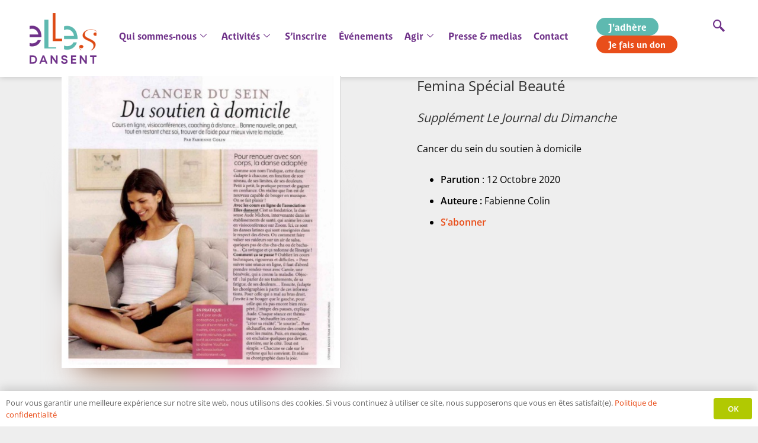

--- FILE ---
content_type: text/html; charset=UTF-8
request_url: https://www.ellesdansent.org/portfolio/femina-special-beaute/
body_size: 23629
content:
<!DOCTYPE html>
<html lang="fr-FR">
<head>
	<meta charset="UTF-8">
	<meta name="viewport" content="width=device-width, initial-scale=1.0, viewport-fit=cover" />		<meta name='robots' content='noindex, follow' />

	<!-- This site is optimized with the Yoast SEO plugin v23.5 - https://yoast.com/wordpress/plugins/seo/ -->
	<title>Femina - Elles Dansent</title>
	<meta property="og:locale" content="fr_FR" />
	<meta property="og:type" content="article" />
	<meta property="og:title" content="Femina - Elles Dansent" />
	<meta property="og:url" content="https://www.ellesdansent.org/portfolio/femina-special-beaute/" />
	<meta property="og:site_name" content="Elles Dansent" />
	<meta property="article:publisher" content="https://www.facebook.com/ellesdansent/" />
	<meta property="article:modified_time" content="2020-10-22T20:45:42+00:00" />
	<meta property="og:image" content="https://www.ellesdansent.org/wp-content/uploads/2020/10/femina-special-beaute-octobre-2020.jpg" />
	<meta property="og:image:width" content="500" />
	<meta property="og:image:height" content="522" />
	<meta property="og:image:type" content="image/jpeg" />
	<meta name="twitter:card" content="summary_large_image" />
	<script type="application/ld+json" class="yoast-schema-graph">{"@context":"https://schema.org","@graph":[{"@type":"WebPage","@id":"https://www.ellesdansent.org/portfolio/femina-special-beaute/","url":"https://www.ellesdansent.org/portfolio/femina-special-beaute/","name":"Femina - Elles Dansent","isPartOf":{"@id":"https://www.ellesdansent.org/#website"},"primaryImageOfPage":{"@id":"https://www.ellesdansent.org/portfolio/femina-special-beaute/#primaryimage"},"image":{"@id":"https://www.ellesdansent.org/portfolio/femina-special-beaute/#primaryimage"},"thumbnailUrl":"https://www.ellesdansent.org/wp-content/uploads/2020/10/femina-special-beaute-octobre-2020.jpg","datePublished":"2020-10-22T20:42:04+00:00","dateModified":"2020-10-22T20:45:42+00:00","breadcrumb":{"@id":"https://www.ellesdansent.org/portfolio/femina-special-beaute/#breadcrumb"},"inLanguage":"fr-FR","potentialAction":[{"@type":"ReadAction","target":["https://www.ellesdansent.org/portfolio/femina-special-beaute/"]}]},{"@type":"ImageObject","inLanguage":"fr-FR","@id":"https://www.ellesdansent.org/portfolio/femina-special-beaute/#primaryimage","url":"https://www.ellesdansent.org/wp-content/uploads/2020/10/femina-special-beaute-octobre-2020.jpg","contentUrl":"https://www.ellesdansent.org/wp-content/uploads/2020/10/femina-special-beaute-octobre-2020.jpg","width":500,"height":522,"caption":"Femina special beauté supplément le journal du dimanche"},{"@type":"BreadcrumbList","@id":"https://www.ellesdansent.org/portfolio/femina-special-beaute/#breadcrumb","itemListElement":[{"@type":"ListItem","position":1,"name":"Accueil","item":"https://www.ellesdansent.org/"},{"@type":"ListItem","position":2,"name":"Femina"}]},{"@type":"WebSite","@id":"https://www.ellesdansent.org/#website","url":"https://www.ellesdansent.org/","name":"Elles Dansent","description":"Danse adaptée, Action solidaire au bénéfice de personnes touchées par le cancer","publisher":{"@id":"https://www.ellesdansent.org/#organization"},"alternateName":"Association Paris NewDance","potentialAction":[{"@type":"SearchAction","target":{"@type":"EntryPoint","urlTemplate":"https://www.ellesdansent.org/?s={search_term_string}"},"query-input":{"@type":"PropertyValueSpecification","valueRequired":true,"valueName":"search_term_string"}}],"inLanguage":"fr-FR"},{"@type":"Organization","@id":"https://www.ellesdansent.org/#organization","name":"Elles Dansent","alternateName":"Association Paris NewDance","url":"https://www.ellesdansent.org/","logo":{"@type":"ImageObject","inLanguage":"fr-FR","@id":"https://www.ellesdansent.org/#/schema/logo/image/","url":"https://www.ellesdansent.org/wp-content/uploads/2019/12/elles-dansent-logo-header.png","contentUrl":"https://www.ellesdansent.org/wp-content/uploads/2019/12/elles-dansent-logo-header.png","width":500,"height":500,"caption":"Elles Dansent"},"image":{"@id":"https://www.ellesdansent.org/#/schema/logo/image/"},"sameAs":["https://www.facebook.com/ellesdansent/","https://www.instagram.com/elles.dansent/","https://www.linkedin.com/company/ellesdansent/","https://www.youtube.com/c/EllesDansent"]}]}</script>
	<!-- / Yoast SEO plugin. -->


<link rel='dns-prefetch' href='//www.ellesdansent.org' />
<link rel="alternate" type="application/rss+xml" title="Elles Dansent &raquo; Flux" href="https://www.ellesdansent.org/feed/" />
<meta name="viewport" content="width=device-width, initial-scale=1">
<meta name="SKYPE_TOOLBAR" content="SKYPE_TOOLBAR_PARSER_COMPATIBLE">
<meta name="theme-color" content="#f5f5f5">
<meta property="og:title" content="Femina - Elles Dansent">
<meta name="description" content="Elles Dansent supplément le journal du dimanche spécial beauté. Octobre 2020">
<meta property="og:url" content="https://www.ellesdansent.org/portfolio/femina-special-beaute/">
<meta property="og:locale" content="fr_FR">
<meta property="og:site_name" content="Elles Dansent">
<meta property="og:type" content="article">
<meta property="og:image" content="https://www.ellesdansent.org/wp-content/uploads/2020/10/femina-special-beaute-octobre-2020.jpg" itemprop="image">
<link rel='stylesheet' id='sbi_styles-css' href='https://www.ellesdansent.org/wp-content/plugins/instagram-feed/css/sbi-styles.min.css?ver=6.9.1' media='all' />
<style id='wp-block-library-inline-css'>
:root{--wp-admin-theme-color:#007cba;--wp-admin-theme-color--rgb:0,124,186;--wp-admin-theme-color-darker-10:#006ba1;--wp-admin-theme-color-darker-10--rgb:0,107,161;--wp-admin-theme-color-darker-20:#005a87;--wp-admin-theme-color-darker-20--rgb:0,90,135;--wp-admin-border-width-focus:2px;--wp-block-synced-color:#7a00df;--wp-block-synced-color--rgb:122,0,223}@media (min-resolution:192dpi){:root{--wp-admin-border-width-focus:1.5px}}.wp-element-button{cursor:pointer}:root{--wp--preset--font-size--normal:16px;--wp--preset--font-size--huge:42px}:root .has-very-light-gray-background-color{background-color:#eee}:root .has-very-dark-gray-background-color{background-color:#313131}:root .has-very-light-gray-color{color:#eee}:root .has-very-dark-gray-color{color:#313131}:root .has-vivid-green-cyan-to-vivid-cyan-blue-gradient-background{background:linear-gradient(135deg,#00d084,#0693e3)}:root .has-purple-crush-gradient-background{background:linear-gradient(135deg,#34e2e4,#4721fb 50%,#ab1dfe)}:root .has-hazy-dawn-gradient-background{background:linear-gradient(135deg,#faaca8,#dad0ec)}:root .has-subdued-olive-gradient-background{background:linear-gradient(135deg,#fafae1,#67a671)}:root .has-atomic-cream-gradient-background{background:linear-gradient(135deg,#fdd79a,#004a59)}:root .has-nightshade-gradient-background{background:linear-gradient(135deg,#330968,#31cdcf)}:root .has-midnight-gradient-background{background:linear-gradient(135deg,#020381,#2874fc)}.has-regular-font-size{font-size:1em}.has-larger-font-size{font-size:2.625em}.has-normal-font-size{font-size:var(--wp--preset--font-size--normal)}.has-huge-font-size{font-size:var(--wp--preset--font-size--huge)}.has-text-align-center{text-align:center}.has-text-align-left{text-align:left}.has-text-align-right{text-align:right}#end-resizable-editor-section{display:none}.aligncenter{clear:both}.items-justified-left{justify-content:flex-start}.items-justified-center{justify-content:center}.items-justified-right{justify-content:flex-end}.items-justified-space-between{justify-content:space-between}.screen-reader-text{clip:rect(1px,1px,1px,1px);word-wrap:normal!important;border:0;-webkit-clip-path:inset(50%);clip-path:inset(50%);height:1px;margin:-1px;overflow:hidden;padding:0;position:absolute;width:1px}.screen-reader-text:focus{clip:auto!important;background-color:#ddd;-webkit-clip-path:none;clip-path:none;color:#444;display:block;font-size:1em;height:auto;left:5px;line-height:normal;padding:15px 23px 14px;text-decoration:none;top:5px;width:auto;z-index:100000}html :where(.has-border-color){border-style:solid}html :where([style*=border-top-color]){border-top-style:solid}html :where([style*=border-right-color]){border-right-style:solid}html :where([style*=border-bottom-color]){border-bottom-style:solid}html :where([style*=border-left-color]){border-left-style:solid}html :where([style*=border-width]){border-style:solid}html :where([style*=border-top-width]){border-top-style:solid}html :where([style*=border-right-width]){border-right-style:solid}html :where([style*=border-bottom-width]){border-bottom-style:solid}html :where([style*=border-left-width]){border-left-style:solid}html :where(img[class*=wp-image-]){height:auto;max-width:100%}:where(figure){margin:0 0 1em}html :where(.is-position-sticky){--wp-admin--admin-bar--position-offset:var(--wp-admin--admin-bar--height,0px)}@media screen and (max-width:600px){html :where(.is-position-sticky){--wp-admin--admin-bar--position-offset:0px}}
</style>
<link rel='stylesheet' id='gutenkit-frontend-common-css' href='https://www.ellesdansent.org/wp-content/plugins/gutenkit-blocks-addon/build/gutenkit/frontend-common.css?ver=a28538744097629e283d' media='all' />
<link rel='stylesheet' id='popup-builder-block-global-css' href='https://www.ellesdansent.org/wp-content/plugins/popup-builder-block/build/popup/global.css?ver=2.0.4' media='all' />
<style id='classic-theme-styles-inline-css'>
/*! This file is auto-generated */
.wp-block-button__link{color:#fff;background-color:#32373c;border-radius:9999px;box-shadow:none;text-decoration:none;padding:calc(.667em + 2px) calc(1.333em + 2px);font-size:1.125em}.wp-block-file__button{background:#32373c;color:#fff;text-decoration:none}
</style>
<link rel='stylesheet' id='eeb-css-frontend-css' href='https://www.ellesdansent.org/wp-content/plugins/email-encoder-bundle/core/includes/assets/css/style.css?ver=240930-93924' media='all' />
<link rel='stylesheet' id='xs-front-style-css' href='https://www.ellesdansent.org/wp-content/plugins/wp-social/assets/css/frontend.css?ver=3.1.2' media='all' />
<link rel='stylesheet' id='xs_login_font_login_css-css' href='https://www.ellesdansent.org/wp-content/plugins/wp-social/assets/css/font-icon.css?ver=3.1.2' media='all' />
<link rel='stylesheet' id='wur_content_css-css' href='https://www.ellesdansent.org/wp-content/plugins/wp-ultimate-review/assets/public/css/content-page.css?ver=2.3.6' media='all' />
<link rel='stylesheet' id='elementor-frontend-css' href='https://www.ellesdansent.org/wp-content/uploads/elementor/css/custom-frontend.min.css?ver=1759317969' media='all' />
<link rel='stylesheet' id='widget-image-css' href='https://www.ellesdansent.org/wp-content/plugins/elementor/assets/css/widget-image.min.css?ver=3.27.6' media='all' />
<link rel='stylesheet' id='widget-text-editor-css' href='https://www.ellesdansent.org/wp-content/plugins/elementor/assets/css/widget-text-editor.min.css?ver=3.27.6' media='all' />
<link rel='stylesheet' id='widget-heading-css' href='https://www.ellesdansent.org/wp-content/plugins/elementor/assets/css/widget-heading.min.css?ver=3.27.6' media='all' />
<link rel='stylesheet' id='widget-icon-list-css' href='https://www.ellesdansent.org/wp-content/uploads/elementor/css/custom-widget-icon-list.min.css?ver=1759317969' media='all' />
<link rel='stylesheet' id='elementor-post-32080-css' href='https://www.ellesdansent.org/wp-content/uploads/elementor/css/post-32080.css?ver=1759317654' media='all' />
<link rel='stylesheet' id='e-popup-style-css' href='https://www.ellesdansent.org/wp-content/plugins/elementor-pro/assets/css/conditionals/popup.min.css?ver=3.25.3' media='all' />
<link rel='stylesheet' id='sbistyles-css' href='https://www.ellesdansent.org/wp-content/plugins/instagram-feed/css/sbi-styles.min.css?ver=6.9.1' media='all' />
<link rel='stylesheet' id='elementor-post-32097-css' href='https://www.ellesdansent.org/wp-content/uploads/elementor/css/post-32097.css?ver=1767304191' media='all' />
<link rel='stylesheet' id='elementor-post-35407-css' href='https://www.ellesdansent.org/wp-content/uploads/elementor/css/post-35407.css?ver=1759317655' media='all' />
<link rel='stylesheet' id='wp_mailjet_form_builder_widget-widget-front-styles-css' href='https://www.ellesdansent.org/wp-content/plugins/mailjet-for-wordpress/src/widgetformbuilder/css/front-widget.css?ver=6.1.5' media='all' />
<link rel='stylesheet' id='us-theme-css' href='https://www.ellesdansent.org/wp-content/uploads/us-assets/www.ellesdansent.org.css?ver=eacec147' media='all' />
<link rel='stylesheet' id='theme-style-css' href='https://www.ellesdansent.org/wp-content/themes/Impreza-child/style.css?ver=8.29' media='all' />
<link rel='stylesheet' id='bsf-Defaults-css' href='https://www.ellesdansent.org/wp-content/uploads/smile_fonts/Defaults/Defaults.css?ver=3.19.22' media='all' />
<link rel='stylesheet' id='ultimate-vc-addons-style-css' href='https://www.ellesdansent.org/wp-content/plugins/Ultimate_VC_Addons/assets/min-css/style.min.css?ver=3.19.22' media='all' />
<link rel='stylesheet' id='ekit-widget-styles-css' href='https://www.ellesdansent.org/wp-content/plugins/elementskit-lite/widgets/init/assets/css/widget-styles.css?ver=3.5.4' media='all' />
<link rel='stylesheet' id='ekit-widget-styles-pro-css' href='https://www.ellesdansent.org/wp-content/plugins/elementskit/widgets/init/assets/css/widget-styles-pro.css?ver=3.8.5' media='all' />
<link rel='stylesheet' id='ekit-responsive-css' href='https://www.ellesdansent.org/wp-content/plugins/elementskit-lite/widgets/init/assets/css/responsive.css?ver=3.5.4' media='all' />
<link rel='stylesheet' id='google-fonts-1-css' href='https://fonts.googleapis.com/css?family=Roboto%3A100%2C100italic%2C200%2C200italic%2C300%2C300italic%2C400%2C400italic%2C500%2C500italic%2C600%2C600italic%2C700%2C700italic%2C800%2C800italic%2C900%2C900italic%7CRoboto+Slab%3A100%2C100italic%2C200%2C200italic%2C300%2C300italic%2C400%2C400italic%2C500%2C500italic%2C600%2C600italic%2C700%2C700italic%2C800%2C800italic%2C900%2C900italic%7CPoppins%3A100%2C100italic%2C200%2C200italic%2C300%2C300italic%2C400%2C400italic%2C500%2C500italic%2C600%2C600italic%2C700%2C700italic%2C800%2C800italic%2C900%2C900italic&#038;display=swap' media='all' />
<link rel='stylesheet' id='elementor-icons-ekiticons-css' href='https://www.ellesdansent.org/wp-content/plugins/elementskit-lite/modules/elementskit-icon-pack/assets/css/ekiticons.css?ver=3.5.4' media='all' />
<link rel="preconnect" href="https://fonts.gstatic.com/" crossorigin><script src="https://www.ellesdansent.org/wp-includes/js/jquery/jquery.min.js?ver=3.7.1" id="jquery-core-js"></script>
<script src="https://www.ellesdansent.org/wp-content/plugins/email-encoder-bundle/core/includes/assets/js/custom.js?ver=240930-93924" id="eeb-js-frontend-js"></script>
<script id="xs_front_main_js-js-extra">
var rest_config = {"rest_url":"https:\/\/www.ellesdansent.org\/wp-json\/","nonce":"0c453895fe","insta_enabled":""};
</script>
<script src="https://www.ellesdansent.org/wp-content/plugins/wp-social/assets/js/front-main.js?ver=3.1.2" id="xs_front_main_js-js"></script>
<script id="xs_social_custom-js-extra">
var rest_api_conf = {"siteurl":"https:\/\/www.ellesdansent.org","nonce":"0c453895fe","root":"https:\/\/www.ellesdansent.org\/wp-json\/"};
var wsluFrontObj = {"resturl":"https:\/\/www.ellesdansent.org\/wp-json\/","rest_nonce":"0c453895fe"};
</script>
<script src="https://www.ellesdansent.org/wp-content/plugins/wp-social/assets/js/social-front.js" id="xs_social_custom-js"></script>
<script src="https://www.ellesdansent.org/wp-content/plugins/wp-ultimate-review/assets/public/script/content-page.js?ver=2.3.6" id="wur_review_content_script-js"></script>
<script src="https://www.ellesdansent.org/wp-content/plugins/Ultimate_VC_Addons/assets/min-js/ultimate-params.min.js?ver=3.19.22" id="ultimate-vc-addons-params-js"></script>
<link rel="alternate" type="application/json+oembed" href="https://www.ellesdansent.org/wp-json/oembed/1.0/embed?url=https%3A%2F%2Fwww.ellesdansent.org%2Fportfolio%2Ffemina-special-beaute%2F" />
<link rel="alternate" type="text/xml+oembed" href="https://www.ellesdansent.org/wp-json/oembed/1.0/embed?url=https%3A%2F%2Fwww.ellesdansent.org%2Fportfolio%2Ffemina-special-beaute%2F&#038;format=xml" />
<script type='text/javascript'>var breakpoints = [{"label":"Desktop","slug":"Desktop","value":"base","direction":"max","isActive":true,"isRequired":true},{"label":"Tablet","slug":"Tablet","value":"1024","direction":"max","isActive":true,"isRequired":true},{"label":"Mobile","slug":"Mobile","value":"767","direction":"max","isActive":true,"isRequired":true}];</script>		<script>
			document.documentElement.className = document.documentElement.className.replace('no-js', 'js');
		</script>
				<style>
			.no-js img.lazyload {
				display: none;
			}

			figure.wp-block-image img.lazyloading {
				min-width: 150px;
			}

						.lazyload, .lazyloading {
				opacity: 0;
			}

			.lazyloaded {
				opacity: 1;
				transition: opacity 400ms;
				transition-delay: 0ms;
			}

					</style>
				<script id="us_add_no_touch">
			if ( ! /Android|webOS|iPhone|iPad|iPod|BlackBerry|IEMobile|Opera Mini/i.test( navigator.userAgent ) ) {
				document.documentElement.classList.add( "no-touch" );
			}
		</script>
				<script id="us_color_scheme_switch_class">
			if ( document.cookie.includes( "us_color_scheme_switch_is_on=true" ) ) {
				document.documentElement.classList.add( "us-color-scheme-on" );
			}
		</script>
		
<script type="text/javascript">var elementskit_module_parallax_url = "https://www.ellesdansent.org/wp-content/plugins/elementskit/modules/parallax/";</script>			<style>
				.e-con.e-parent:nth-of-type(n+4):not(.e-lazyloaded):not(.e-no-lazyload),
				.e-con.e-parent:nth-of-type(n+4):not(.e-lazyloaded):not(.e-no-lazyload) * {
					background-image: none !important;
				}
				@media screen and (max-height: 1024px) {
					.e-con.e-parent:nth-of-type(n+3):not(.e-lazyloaded):not(.e-no-lazyload),
					.e-con.e-parent:nth-of-type(n+3):not(.e-lazyloaded):not(.e-no-lazyload) * {
						background-image: none !important;
					}
				}
				@media screen and (max-height: 640px) {
					.e-con.e-parent:nth-of-type(n+2):not(.e-lazyloaded):not(.e-no-lazyload),
					.e-con.e-parent:nth-of-type(n+2):not(.e-lazyloaded):not(.e-no-lazyload) * {
						background-image: none !important;
					}
				}
			</style>
			

<link rel="icon" href="https://www.ellesdansent.org/wp-content/uploads/2025/09/favicon-150x150.png" sizes="32x32" />
<link rel="icon" href="https://www.ellesdansent.org/wp-content/uploads/2025/09/favicon-300x300.png" sizes="192x192" />
<link rel="apple-touch-icon" href="https://www.ellesdansent.org/wp-content/uploads/2025/09/favicon-300x300.png" />
<meta name="msapplication-TileImage" content="https://www.ellesdansent.org/wp-content/uploads/2025/09/favicon-300x300.png" />
<script>function setREVStartSize(e){
			//window.requestAnimationFrame(function() {
				window.RSIW = window.RSIW===undefined ? window.innerWidth : window.RSIW;
				window.RSIH = window.RSIH===undefined ? window.innerHeight : window.RSIH;
				try {
					var pw = document.getElementById(e.c).parentNode.offsetWidth,
						newh;
					pw = pw===0 || isNaN(pw) || (e.l=="fullwidth" || e.layout=="fullwidth") ? window.RSIW : pw;
					e.tabw = e.tabw===undefined ? 0 : parseInt(e.tabw);
					e.thumbw = e.thumbw===undefined ? 0 : parseInt(e.thumbw);
					e.tabh = e.tabh===undefined ? 0 : parseInt(e.tabh);
					e.thumbh = e.thumbh===undefined ? 0 : parseInt(e.thumbh);
					e.tabhide = e.tabhide===undefined ? 0 : parseInt(e.tabhide);
					e.thumbhide = e.thumbhide===undefined ? 0 : parseInt(e.thumbhide);
					e.mh = e.mh===undefined || e.mh=="" || e.mh==="auto" ? 0 : parseInt(e.mh,0);
					if(e.layout==="fullscreen" || e.l==="fullscreen")
						newh = Math.max(e.mh,window.RSIH);
					else{
						e.gw = Array.isArray(e.gw) ? e.gw : [e.gw];
						for (var i in e.rl) if (e.gw[i]===undefined || e.gw[i]===0) e.gw[i] = e.gw[i-1];
						e.gh = e.el===undefined || e.el==="" || (Array.isArray(e.el) && e.el.length==0)? e.gh : e.el;
						e.gh = Array.isArray(e.gh) ? e.gh : [e.gh];
						for (var i in e.rl) if (e.gh[i]===undefined || e.gh[i]===0) e.gh[i] = e.gh[i-1];
											
						var nl = new Array(e.rl.length),
							ix = 0,
							sl;
						e.tabw = e.tabhide>=pw ? 0 : e.tabw;
						e.thumbw = e.thumbhide>=pw ? 0 : e.thumbw;
						e.tabh = e.tabhide>=pw ? 0 : e.tabh;
						e.thumbh = e.thumbhide>=pw ? 0 : e.thumbh;
						for (var i in e.rl) nl[i] = e.rl[i]<window.RSIW ? 0 : e.rl[i];
						sl = nl[0];
						for (var i in nl) if (sl>nl[i] && nl[i]>0) { sl = nl[i]; ix=i;}
						var m = pw>(e.gw[ix]+e.tabw+e.thumbw) ? 1 : (pw-(e.tabw+e.thumbw)) / (e.gw[ix]);
						newh =  (e.gh[ix] * m) + (e.tabh + e.thumbh);
					}
					var el = document.getElementById(e.c);
					if (el!==null && el) el.style.height = newh+"px";
					el = document.getElementById(e.c+"_wrapper");
					if (el!==null && el) {
						el.style.height = newh+"px";
						el.style.display = "block";
					}
				} catch(e){
					console.log("Failure at Presize of Slider:" + e)
				}
			//});
		  };</script>
		<style id="wp-custom-css">
			.ush_btn_1 .w-btn {
    font-size: 14px!important;
    width: 180px!important;
}

.widgettitle {
	display:none;
}

.w-grid.us_grid_1 .usg_post_image_1 {
    border-radius: 0;
    max-height: 200px!important;
}
@media (min-width: 1024px) {
  #us_grid_1 .w-post-elm.post_title {
    font-size: 18px !important;
    font-weight: 700;
    color: #e3017a;
    text-transform: uppercase; /* Correction ici */
  }
}

#breadcrumb a { color:#fff; }

a { color:#E94E1A; }		</style>
		<noscript><style> .wpb_animate_when_almost_visible { opacity: 1; }</style></noscript></head>
<body class="us_portfolio-template-default single single-us_portfolio postid-21344 wp-embed-responsive gutenkit gutenkit-frontend wpb-js-composer js-comp-ver-7.9 vc_responsive elementor-default elementor-kit-32080">
		<div data-elementor-type="header" data-elementor-id="32097" class="elementor elementor-32097 elementor-location-header" data-elementor-post-type="elementor_library">
			<div class="elementor-element elementor-element-8e9162c e-con-full ekit-sticky--show_on_scroll_up e-flex e-con e-parent" data-id="8e9162c" data-element_type="container" data-settings="{&quot;background_background&quot;:&quot;classic&quot;,&quot;sticky&quot;:&quot;top&quot;,&quot;ekit_sticky&quot;:&quot;show_on_scroll_up&quot;,&quot;position&quot;:&quot;absolute&quot;,&quot;ekit_sticky_effect_offset&quot;:{&quot;unit&quot;:&quot;px&quot;,&quot;size&quot;:84,&quot;sizes&quot;:[]},&quot;ekit_sticky_offset&quot;:{&quot;unit&quot;:&quot;px&quot;,&quot;size&quot;:0,&quot;sizes&quot;:[]},&quot;ekit_sticky_offset_tablet_extra&quot;:{&quot;unit&quot;:&quot;px&quot;,&quot;size&quot;:&quot;&quot;,&quot;sizes&quot;:[]},&quot;ekit_sticky_offset_tablet&quot;:{&quot;unit&quot;:&quot;px&quot;,&quot;size&quot;:&quot;&quot;,&quot;sizes&quot;:[]},&quot;ekit_sticky_offset_mobile&quot;:{&quot;unit&quot;:&quot;px&quot;,&quot;size&quot;:&quot;&quot;,&quot;sizes&quot;:[]},&quot;ekit_sticky_on_desktop&quot;:&quot;desktop&quot;,&quot;ekit_sticky_on_tablet_extra&quot;:&quot;tablet_extra&quot;,&quot;ekit_sticky_on_tablet&quot;:&quot;tablet&quot;,&quot;ekit_sticky_on_mobile&quot;:&quot;mobile&quot;,&quot;ekit_sticky_effect_offset_tablet_extra&quot;:{&quot;unit&quot;:&quot;px&quot;,&quot;size&quot;:&quot;&quot;,&quot;sizes&quot;:[]},&quot;ekit_sticky_effect_offset_tablet&quot;:{&quot;unit&quot;:&quot;px&quot;,&quot;size&quot;:&quot;&quot;,&quot;sizes&quot;:[]},&quot;ekit_sticky_effect_offset_mobile&quot;:{&quot;unit&quot;:&quot;px&quot;,&quot;size&quot;:&quot;&quot;,&quot;sizes&quot;:[]},&quot;sticky_on&quot;:[&quot;desktop&quot;,&quot;tablet_extra&quot;,&quot;tablet&quot;,&quot;mobile&quot;],&quot;sticky_offset&quot;:0,&quot;sticky_effects_offset&quot;:0,&quot;sticky_anchor_link_offset&quot;:0}">
		<div class="elementor-element elementor-element-50ee6ea e-con-full e-flex e-con e-child" data-id="50ee6ea" data-element_type="container" data-settings="{&quot;background_background&quot;:&quot;classic&quot;}">
				<div class="elementor-element elementor-element-3625ed9 elementor-widget elementor-widget-image" data-id="3625ed9" data-element_type="widget" data-settings="{&quot;ekit_we_effect_on&quot;:&quot;none&quot;}" data-widget_type="image.default">
				<div class="elementor-widget-container">
																<a href="https://www.ellesdansent.org">
							<img width="316" height="240" data-src="https://www.ellesdansent.org/wp-content/uploads/2025/07/logo_retina.png" class="attachment-full size-full wp-image-32112 lazyload" alt="" data-srcset="https://www.ellesdansent.org/wp-content/uploads/2025/07/logo_retina.png 316w, https://www.ellesdansent.org/wp-content/uploads/2025/07/logo_retina-300x228.png 300w" data-sizes="(max-width: 316px) 100vw, 316px" src="[data-uri]" style="--smush-placeholder-width: 316px; --smush-placeholder-aspect-ratio: 316/240;" /><noscript><img width="316" height="240" data-src="https://www.ellesdansent.org/wp-content/uploads/2025/07/logo_retina.png" class="attachment-full size-full wp-image-32112 lazyload" alt="" data-srcset="https://www.ellesdansent.org/wp-content/uploads/2025/07/logo_retina.png 316w, https://www.ellesdansent.org/wp-content/uploads/2025/07/logo_retina-300x228.png 300w" data-sizes="(max-width: 316px) 100vw, 316px" src="[data-uri]" style="--smush-placeholder-width: 316px; --smush-placeholder-aspect-ratio: 316/240;" /><noscript><img width="316" height="240" src="https://www.ellesdansent.org/wp-content/uploads/2025/07/logo_retina.png" class="attachment-full size-full wp-image-32112" alt="" srcset="https://www.ellesdansent.org/wp-content/uploads/2025/07/logo_retina.png 316w, https://www.ellesdansent.org/wp-content/uploads/2025/07/logo_retina-300x228.png 300w" sizes="(max-width: 316px) 100vw, 316px" /></noscript></noscript>								</a>
															</div>
				</div>
				<div class="elementor-element elementor-element-31f7f6a elementor-hidden-tablet elementor-hidden-mobile elementor-widget__width-inherit elementor-hidden-tablet_extra elementor-widget elementor-widget-ekit-nav-menu" data-id="31f7f6a" data-element_type="widget" data-settings="{&quot;ekit_we_effect_on&quot;:&quot;none&quot;}" data-widget_type="ekit-nav-menu.default">
				<div class="elementor-widget-container">
							<nav class="ekit-wid-con ekit_menu_responsive_tablet" 
			data-hamburger-icon="icon icon-menu-9" 
			data-hamburger-icon-type="icon" 
			data-responsive-breakpoint="1024">
			            <button class="elementskit-menu-hamburger elementskit-menu-toggler"  type="button" aria-label="hamburger-icon">
                <i aria-hidden="true" class="ekit-menu-icon icon icon-menu-9"></i>            </button>
            <div id="ekit-megamenu-menu-principal-v2" class="elementskit-menu-container elementskit-menu-offcanvas-elements elementskit-navbar-nav-default ekit-nav-menu-one-page- ekit-nav-dropdown-hover"><ul id="menu-menu-principal-v2" class="elementskit-navbar-nav elementskit-menu-po-center submenu-click-on-icon"><li id="menu-item-33182" class="menu-item menu-item-type-post_type menu-item-object-page menu-item-has-children menu-item-33182 nav-item elementskit-dropdown-has relative_position elementskit-dropdown-menu-default_width elementskit-mobile-builder-content" data-vertical-menu=750px><a href="https://www.ellesdansent.org/qui-sommes-nous/" class="ekit-menu-nav-link ekit-menu-dropdown-toggle">Qui sommes-nous<i class="icon icon-down-arrow1 elementskit-submenu-indicator"></i></a>
<ul class="elementskit-dropdown elementskit-submenu-panel">
	<li id="menu-item-35018" class="menu-item menu-item-type-post_type menu-item-object-page menu-item-35018 nav-item elementskit-mobile-builder-content" data-vertical-menu=750px><a href="https://www.ellesdansent.org/qui-sommes-nous/association-elles-dansent/" class=" dropdown-item">L’association</a>	<li id="menu-item-35505" class="menu-item menu-item-type-post_type menu-item-object-page menu-item-35505 nav-item elementskit-mobile-builder-content" data-vertical-menu=750px><a href="https://www.ellesdansent.org/qui-sommes-nous/equipe/" class=" dropdown-item">L’équipe</a>	<li id="menu-item-35020" class="menu-item menu-item-type-post_type menu-item-object-page menu-item-35020 nav-item elementskit-mobile-builder-content" data-vertical-menu=750px><a href="https://www.ellesdansent.org/qui-sommes-nous/danse-adaptee-cancerologie/" class=" dropdown-item">Danse Adaptée en Cancérologie</a>	<li id="menu-item-35021" class="menu-item menu-item-type-post_type menu-item-object-page menu-item-35021 nav-item elementskit-mobile-builder-content" data-vertical-menu=750px><a href="https://www.ellesdansent.org/qui-sommes-nous/partenaires/" class=" dropdown-item">Nos partenaires</a></ul>
</li>
<li id="menu-item-33996" class="menu-item menu-item-type-post_type menu-item-object-page menu-item-has-children menu-item-33996 nav-item elementskit-dropdown-has relative_position elementskit-dropdown-menu-default_width elementskit-mobile-builder-content" data-vertical-menu=750px><a href="https://www.ellesdansent.org/cours-activites-elles-dansent/" class="ekit-menu-nav-link ekit-menu-dropdown-toggle">Activités<i class="icon icon-down-arrow1 elementskit-submenu-indicator"></i></a>
<ul class="elementskit-dropdown elementskit-submenu-panel">
	<li id="menu-item-35022" class="menu-item menu-item-type-custom menu-item-object-custom menu-item-35022 nav-item elementskit-mobile-builder-content" data-vertical-menu=750px><a href="https://www.ellesdansent.org/cours-activites-elles-dansent#cours-danse-adaptee" class=" dropdown-item">Cours de danse adaptée</a>	<li id="menu-item-35023" class="menu-item menu-item-type-custom menu-item-object-custom menu-item-35023 nav-item elementskit-mobile-builder-content" data-vertical-menu=750px><a href="https://www.ellesdansent.org/cours-activites-elles-dansent#ateliers-choregraphiques" class=" dropdown-item">Ateliers chorégraphiques</a>	<li id="menu-item-35024" class="menu-item menu-item-type-custom menu-item-object-custom menu-item-35024 nav-item elementskit-mobile-builder-content" data-vertical-menu=750px><a href="https://www.ellesdansent.org/cours-activites-elles-dansent#stages-mensuels" class=" dropdown-item">Stages</a>	<li id="menu-item-35025" class="menu-item menu-item-type-custom menu-item-object-custom menu-item-35025 nav-item elementskit-mobile-builder-content" data-vertical-menu=750px><a href="https://www.ellesdansent.org/cours-activites-elles-dansent#shows-spectacles" class=" dropdown-item">Shows &#038; spectacles</a>	<li id="menu-item-35026" class="menu-item menu-item-type-custom menu-item-object-custom menu-item-35026 nav-item elementskit-mobile-builder-content" data-vertical-menu=750px><a href="https://www.ellesdansent.org/cours-activites-elles-dansent#danse-chevet" class=" dropdown-item">Danse au chevet</a>	<li id="menu-item-35027" class="menu-item menu-item-type-custom menu-item-object-custom menu-item-35027 nav-item elementskit-mobile-builder-content" data-vertical-menu=750px><a href="https://www.ellesdansent.org/cours-activites-elles-dansent#evenements" class=" dropdown-item">Événements danse &#038; mieux-être</a>	<li id="menu-item-35028" class="menu-item menu-item-type-custom menu-item-object-custom menu-item-35028 nav-item elementskit-mobile-builder-content" data-vertical-menu=750px><a href="https://www.ellesdansent.org/cours-activites-elles-dansent#ateliers-expression-co-creation" class=" dropdown-item">Ateliers d&rsquo;expression &#038; de co-création</a></ul>
</li>
<li id="menu-item-34164" class="menu-item menu-item-type-post_type menu-item-object-page menu-item-34164 nav-item elementskit-mobile-builder-content" data-vertical-menu=750px><a href="https://www.ellesdansent.org/planning-inscriptions/" class="ekit-menu-nav-link">S’inscrire</a></li>
<li id="menu-item-34496" class="menu-item menu-item-type-post_type menu-item-object-page menu-item-34496 nav-item elementskit-mobile-builder-content" data-vertical-menu=750px><a href="https://www.ellesdansent.org/actualites-elles-dansent/" class="ekit-menu-nav-link">Événements</a></li>
<li id="menu-item-34369" class="menu-item menu-item-type-post_type menu-item-object-page menu-item-has-children menu-item-34369 nav-item elementskit-dropdown-has relative_position elementskit-dropdown-menu-default_width elementskit-mobile-builder-content" data-vertical-menu=750px><a href="https://www.ellesdansent.org/agir/" class="ekit-menu-nav-link ekit-menu-dropdown-toggle">Agir<i class="icon icon-down-arrow1 elementskit-submenu-indicator"></i></a>
<ul class="elementskit-dropdown elementskit-submenu-panel">
	<li id="menu-item-35254" class="menu-item menu-item-type-post_type menu-item-object-page menu-item-35254 nav-item elementskit-mobile-builder-content" data-vertical-menu=750px><a href="https://www.ellesdansent.org/agir/nous-rejoindre/" class=" dropdown-item">Nous rejoindre</a>	<li id="menu-item-35253" class="menu-item menu-item-type-post_type menu-item-object-page menu-item-35253 nav-item elementskit-mobile-builder-content" data-vertical-menu=750px><a href="https://www.ellesdansent.org/agir/devenir-partenaire/" class=" dropdown-item">Devenir partenaire</a>	<li id="menu-item-35255" class="menu-item menu-item-type-custom menu-item-object-custom menu-item-35255 nav-item elementskit-mobile-builder-content" data-vertical-menu=750px><a href="https://www.ellesdansent.org/agir#donnez" class=" dropdown-item">Donnez</a>	<li id="menu-item-35256" class="menu-item menu-item-type-custom menu-item-object-custom menu-item-35256 nav-item elementskit-mobile-builder-content" data-vertical-menu=750px><a href="https://www.ellesdansent.org/agir#achetez-solidaire" class=" dropdown-item">Achetez solidaire</a></ul>
</li>
<li id="menu-item-35534" class="menu-item menu-item-type-post_type menu-item-object-page menu-item-35534 nav-item elementskit-mobile-builder-content" data-vertical-menu=750px><a href="https://www.ellesdansent.org/presse-medias/" class="ekit-menu-nav-link">Presse &#038; medias</a></li>
<li id="menu-item-35538" class="menu-item menu-item-type-post_type menu-item-object-page menu-item-35538 nav-item elementskit-mobile-builder-content" data-vertical-menu=750px><a href="https://www.ellesdansent.org/contacter-elles-dansent/" class="ekit-menu-nav-link">Contact</a></li>
</ul><div class="elementskit-nav-identity-panel"><button class="elementskit-menu-close elementskit-menu-toggler" type="button">X</button></div></div>			
			<div class="elementskit-menu-overlay elementskit-menu-offcanvas-elements elementskit-menu-toggler ekit-nav-menu--overlay"></div>        </nav>
						</div>
				</div>
				<div class="elementor-element elementor-element-5b3e3fe elementor-hidden-desktop ekit-off-canvas-position-right elementor-widget elementor-widget-elementskit-header-offcanvas" data-id="5b3e3fe" data-element_type="widget" data-settings="{&quot;ekit_we_effect_on&quot;:&quot;none&quot;}" data-widget_type="elementskit-header-offcanvas.default">
				<div class="elementor-widget-container">
					<div class="ekit-wid-con" >        <div class="ekit-offcanvas-toggle-wraper before">
            <a href="#" class="ekit_navSidebar-button ekit_offcanvas-sidebar" aria-label="offcanvas-menu">
                <i aria-hidden="true" class="icon icon-menu-9"></i>            </a>
        </div>
        <!-- offset cart strart -->
        <!-- sidebar cart item -->
        <div class="ekit-sidebar-group info-group ekit-fade" data-settings="{&quot;disable_bodyscroll&quot;:&quot;&quot;}">
            <div class="ekit-overlay ekit-bg-black"></div>
            <div class="ekit-sidebar-widget">
                <div class="ekit_sidebar-widget-container">
                    <div class="ekit_widget-heading before">
                        <a href="#" class="ekit_close-side-widget" aria-label="close-icon">

							<svg aria-hidden="true" class="e-font-icon-svg e-fas-times" viewBox="0 0 352 512" xmlns="http://www.w3.org/2000/svg"><path d="M242.72 256l100.07-100.07c12.28-12.28 12.28-32.19 0-44.48l-22.24-22.24c-12.28-12.28-32.19-12.28-44.48 0L176 189.28 75.93 89.21c-12.28-12.28-32.19-12.28-44.48 0L9.21 111.45c-12.28 12.28-12.28 32.19 0 44.48L109.28 256 9.21 356.07c-12.28 12.28-12.28 32.19 0 44.48l22.24 22.24c12.28 12.28 32.2 12.28 44.48 0L176 322.72l100.07 100.07c12.28 12.28 32.2 12.28 44.48 0l22.24-22.24c12.28-12.28 12.28-32.19 0-44.48L242.72 256z"></path></svg>
                        </a>
                    </div>
                    <div class="ekit_sidebar-textwidget">
                        
		<div class="widgetarea_warper widgetarea_warper_editable" data-elementskit-widgetarea-key="5b3e3fe"  data-elementskit-widgetarea-index="99">
			<div class="widgetarea_warper_edit" data-elementskit-widgetarea-key="5b3e3fe" data-elementskit-widgetarea-index="99">
				<i class="eicon-edit" aria-hidden="true"></i>
				<span>Edit Content</span>
			</div>

								<div class="ekit-widget-area-container">
							<div data-elementor-type="wp-post" data-elementor-id="33032" class="elementor elementor-33032" data-elementor-post-type="elementskit_content">
				<div class="elementor-element elementor-element-1dfdfbc e-flex e-con-boxed e-con e-parent" data-id="1dfdfbc" data-element_type="container" data-settings="{&quot;background_background&quot;:&quot;classic&quot;}">
					<div class="e-con-inner">
				<div class="elementor-element elementor-element-1a88fb4 elementor-widget elementor-widget-image" data-id="1a88fb4" data-element_type="widget" data-settings="{&quot;ekit_we_effect_on&quot;:&quot;none&quot;}" data-widget_type="image.default">
				<div class="elementor-widget-container">
																<a href="https://www.ellesdansent.org/">
							<img width="316" height="240" data-src="https://www.ellesdansent.org/wp-content/uploads/2025/07/logo_retina.png" class="attachment-full size-full wp-image-32112 lazyload" alt="" data-srcset="https://www.ellesdansent.org/wp-content/uploads/2025/07/logo_retina.png 316w, https://www.ellesdansent.org/wp-content/uploads/2025/07/logo_retina-300x228.png 300w" data-sizes="(max-width: 316px) 100vw, 316px" src="[data-uri]" style="--smush-placeholder-width: 316px; --smush-placeholder-aspect-ratio: 316/240;" /><noscript><img width="316" height="240" data-src="https://www.ellesdansent.org/wp-content/uploads/2025/07/logo_retina.png" class="attachment-full size-full wp-image-32112 lazyload" alt="" data-srcset="https://www.ellesdansent.org/wp-content/uploads/2025/07/logo_retina.png 316w, https://www.ellesdansent.org/wp-content/uploads/2025/07/logo_retina-300x228.png 300w" data-sizes="(max-width: 316px) 100vw, 316px" src="[data-uri]" style="--smush-placeholder-width: 316px; --smush-placeholder-aspect-ratio: 316/240;" /><noscript><img width="316" height="240" src="https://www.ellesdansent.org/wp-content/uploads/2025/07/logo_retina.png" class="attachment-full size-full wp-image-32112" alt="" srcset="https://www.ellesdansent.org/wp-content/uploads/2025/07/logo_retina.png 316w, https://www.ellesdansent.org/wp-content/uploads/2025/07/logo_retina-300x228.png 300w" sizes="(max-width: 316px) 100vw, 316px" /></noscript></noscript>								</a>
															</div>
				</div>
				<div class="elementor-element elementor-element-ff5e361 elementor-align-center elementor-widget elementor-widget-button" data-id="ff5e361" data-element_type="widget" data-settings="{&quot;ekit_we_effect_on&quot;:&quot;none&quot;}" data-widget_type="button.default">
				<div class="elementor-widget-container">
									<div class="elementor-button-wrapper">
					<a class="elementor-button elementor-button-link elementor-size-sm" href="#">
						<span class="elementor-button-content-wrapper">
									<span class="elementor-button-text">J'adhère</span>
					</span>
					</a>
				</div>
								</div>
				</div>
				<div class="elementor-element elementor-element-a0b80f8 elementor-align-center elementor-widget elementor-widget-button" data-id="a0b80f8" data-element_type="widget" data-settings="{&quot;ekit_we_effect_on&quot;:&quot;none&quot;}" data-widget_type="button.default">
				<div class="elementor-widget-container">
									<div class="elementor-button-wrapper">
					<a class="elementor-button elementor-button-link elementor-size-sm" href="#">
						<span class="elementor-button-content-wrapper">
									<span class="elementor-button-text">Je fais un don</span>
					</span>
					</a>
				</div>
								</div>
				</div>
				<div class="elementor-element elementor-element-2d86d93 elementor-widget elementor-widget-elementskit-header-search" data-id="2d86d93" data-element_type="widget" data-settings="{&quot;ekit_we_effect_on&quot;:&quot;none&quot;}" data-widget_type="elementskit-header-search.default">
				<div class="elementor-widget-container">
					<div class="ekit-wid-con" >        <a href="#ekit_modal-popup-2d86d93" class="ekit_navsearch-button ekit-modal-popup" aria-label="navsearch-button">
            <i aria-hidden="true" class="icon icon-magnifying-glass-search"></i>        </a>
        <!-- language switcher strart -->
        <!-- xs modal -->
        <div class="zoom-anim-dialog mfp-hide ekit_modal-searchPanel" id="ekit_modal-popup-2d86d93">
            <div class="ekit-search-panel">
            <!-- Polylang search - thanks to Alain Melsens -->
                <form role="search" method="get" class="ekit-search-group" action="https://www.ellesdansent.org/">
                    <input type="search" class="ekit_search-field" aria-label="search-form" placeholder="Search..." value="" name="s">
					<button type="submit" class="ekit_search-button" aria-label="search-button">
                        <i aria-hidden="true" class="icon icon-magnifying-glass-search"></i>                    </button>
                </form>
            </div>
        </div><!-- End xs modal -->
        <!-- end language switcher strart -->
        </div>				</div>
				</div>
				<div class="elementor-element elementor-element-759fb86 elementor-widget elementor-widget-nav-menu" data-id="759fb86" data-element_type="widget" data-settings="{&quot;layout&quot;:&quot;dropdown&quot;,&quot;submenu_icon&quot;:{&quot;value&quot;:&quot;&lt;svg class=\&quot;e-font-icon-svg e-fas-caret-down\&quot; viewBox=\&quot;0 0 320 512\&quot; xmlns=\&quot;http:\/\/www.w3.org\/2000\/svg\&quot;&gt;&lt;path d=\&quot;M31.3 192h257.3c17.8 0 26.7 21.5 14.1 34.1L174.1 354.8c-7.8 7.8-20.5 7.8-28.3 0L17.2 226.1C4.6 213.5 13.5 192 31.3 192z\&quot;&gt;&lt;\/path&gt;&lt;\/svg&gt;&quot;,&quot;library&quot;:&quot;fa-solid&quot;},&quot;ekit_we_effect_on&quot;:&quot;none&quot;}" data-widget_type="nav-menu.default">
				<div class="elementor-widget-container">
								<nav class="elementor-nav-menu--dropdown elementor-nav-menu__container" aria-hidden="true">
				<ul id="menu-2-759fb86" class="elementor-nav-menu"><li class="menu-item menu-item-type-post_type menu-item-object-page menu-item-has-children menu-item-33182"><a href="https://www.ellesdansent.org/qui-sommes-nous/" class="elementor-item" tabindex="-1">Qui sommes-nous</a>
<ul class="sub-menu elementor-nav-menu--dropdown">
	<li class="menu-item menu-item-type-post_type menu-item-object-page menu-item-35018"><a href="https://www.ellesdansent.org/qui-sommes-nous/association-elles-dansent/" class="elementor-sub-item" tabindex="-1">L’association</a></li>
	<li class="menu-item menu-item-type-post_type menu-item-object-page menu-item-35505"><a href="https://www.ellesdansent.org/qui-sommes-nous/equipe/" class="elementor-sub-item" tabindex="-1">L’équipe</a></li>
	<li class="menu-item menu-item-type-post_type menu-item-object-page menu-item-35020"><a href="https://www.ellesdansent.org/qui-sommes-nous/danse-adaptee-cancerologie/" class="elementor-sub-item" tabindex="-1">Danse Adaptée en Cancérologie</a></li>
	<li class="menu-item menu-item-type-post_type menu-item-object-page menu-item-35021"><a href="https://www.ellesdansent.org/qui-sommes-nous/partenaires/" class="elementor-sub-item" tabindex="-1">Nos partenaires</a></li>
</ul>
</li>
<li class="menu-item menu-item-type-post_type menu-item-object-page menu-item-has-children menu-item-33996"><a href="https://www.ellesdansent.org/cours-activites-elles-dansent/" class="elementor-item" tabindex="-1">Activités</a>
<ul class="sub-menu elementor-nav-menu--dropdown">
	<li class="menu-item menu-item-type-custom menu-item-object-custom menu-item-35022"><a href="https://www.ellesdansent.org/cours-activites-elles-dansent#cours-danse-adaptee" class="elementor-sub-item elementor-item-anchor" tabindex="-1">Cours de danse adaptée</a></li>
	<li class="menu-item menu-item-type-custom menu-item-object-custom menu-item-35023"><a href="https://www.ellesdansent.org/cours-activites-elles-dansent#ateliers-choregraphiques" class="elementor-sub-item elementor-item-anchor" tabindex="-1">Ateliers chorégraphiques</a></li>
	<li class="menu-item menu-item-type-custom menu-item-object-custom menu-item-35024"><a href="https://www.ellesdansent.org/cours-activites-elles-dansent#stages-mensuels" class="elementor-sub-item elementor-item-anchor" tabindex="-1">Stages</a></li>
	<li class="menu-item menu-item-type-custom menu-item-object-custom menu-item-35025"><a href="https://www.ellesdansent.org/cours-activites-elles-dansent#shows-spectacles" class="elementor-sub-item elementor-item-anchor" tabindex="-1">Shows &#038; spectacles</a></li>
	<li class="menu-item menu-item-type-custom menu-item-object-custom menu-item-35026"><a href="https://www.ellesdansent.org/cours-activites-elles-dansent#danse-chevet" class="elementor-sub-item elementor-item-anchor" tabindex="-1">Danse au chevet</a></li>
	<li class="menu-item menu-item-type-custom menu-item-object-custom menu-item-35027"><a href="https://www.ellesdansent.org/cours-activites-elles-dansent#evenements" class="elementor-sub-item elementor-item-anchor" tabindex="-1">Événements danse &#038; mieux-être</a></li>
	<li class="menu-item menu-item-type-custom menu-item-object-custom menu-item-35028"><a href="https://www.ellesdansent.org/cours-activites-elles-dansent#ateliers-expression-co-creation" class="elementor-sub-item elementor-item-anchor" tabindex="-1">Ateliers d&rsquo;expression &#038; de co-création</a></li>
</ul>
</li>
<li class="menu-item menu-item-type-post_type menu-item-object-page menu-item-34164"><a href="https://www.ellesdansent.org/planning-inscriptions/" class="elementor-item" tabindex="-1">S’inscrire</a></li>
<li class="menu-item menu-item-type-post_type menu-item-object-page menu-item-34496"><a href="https://www.ellesdansent.org/actualites-elles-dansent/" class="elementor-item" tabindex="-1">Événements</a></li>
<li class="menu-item menu-item-type-post_type menu-item-object-page menu-item-has-children menu-item-34369"><a href="https://www.ellesdansent.org/agir/" class="elementor-item" tabindex="-1">Agir</a>
<ul class="sub-menu elementor-nav-menu--dropdown">
	<li class="menu-item menu-item-type-post_type menu-item-object-page menu-item-35254"><a href="https://www.ellesdansent.org/agir/nous-rejoindre/" class="elementor-sub-item" tabindex="-1">Nous rejoindre</a></li>
	<li class="menu-item menu-item-type-post_type menu-item-object-page menu-item-35253"><a href="https://www.ellesdansent.org/agir/devenir-partenaire/" class="elementor-sub-item" tabindex="-1">Devenir partenaire</a></li>
	<li class="menu-item menu-item-type-custom menu-item-object-custom menu-item-35255"><a href="https://www.ellesdansent.org/agir#donnez" class="elementor-sub-item elementor-item-anchor" tabindex="-1">Donnez</a></li>
	<li class="menu-item menu-item-type-custom menu-item-object-custom menu-item-35256"><a href="https://www.ellesdansent.org/agir#achetez-solidaire" class="elementor-sub-item elementor-item-anchor" tabindex="-1">Achetez solidaire</a></li>
</ul>
</li>
<li class="menu-item menu-item-type-post_type menu-item-object-page menu-item-35534"><a href="https://www.ellesdansent.org/presse-medias/" class="elementor-item" tabindex="-1">Presse &#038; medias</a></li>
<li class="menu-item menu-item-type-post_type menu-item-object-page menu-item-35538"><a href="https://www.ellesdansent.org/contacter-elles-dansent/" class="elementor-item" tabindex="-1">Contact</a></li>
</ul>			</nav>
						</div>
				</div>
					</div>
				</div>
				</div>
							</div>
						</div>
		 
                    </div>
                </div>
            </div>
        </div> <!-- END sidebar widget item -->
        <!-- END offset cart strart -->
        </div>				</div>
				</div>
		<div class="elementor-element elementor-element-defdbd6 e-con-full elementor-hidden-tablet elementor-hidden-mobile elementor-hidden-tablet_extra e-flex e-con e-child" data-id="defdbd6" data-element_type="container">
		<div class="elementor-element elementor-element-75671bd e-con-full e-flex e-con e-child" data-id="75671bd" data-element_type="container">
				<div class="elementor-element elementor-element-4f78d15 elementor-widget elementor-widget-button" data-id="4f78d15" data-element_type="widget" data-settings="{&quot;ekit_we_effect_on&quot;:&quot;none&quot;}" data-widget_type="button.default">
				<div class="elementor-widget-container">
									<div class="elementor-button-wrapper">
					<a class="elementor-button elementor-button-link elementor-size-sm" href="https://viviarto.com/cours-stages-artistiques/elles-dansent-2042048/" target="_blank">
						<span class="elementor-button-content-wrapper">
									<span class="elementor-button-text">J'adhère</span>
					</span>
					</a>
				</div>
								</div>
				</div>
				<div class="elementor-element elementor-element-e343e5b elementor-widget elementor-widget-button" data-id="e343e5b" data-element_type="widget" data-settings="{&quot;ekit_we_effect_on&quot;:&quot;none&quot;}" data-widget_type="button.default">
				<div class="elementor-widget-container">
									<div class="elementor-button-wrapper">
					<a class="elementor-button elementor-button-link elementor-size-sm" href="https://www.helloasso.com/associations/paris-newdance-elles-dansent/formulaires/1" target="_blank">
						<span class="elementor-button-content-wrapper">
									<span class="elementor-button-text">Je fais un don</span>
					</span>
					</a>
				</div>
								</div>
				</div>
				</div>
				<div class="elementor-element elementor-element-5ebe640 elementor-hidden-tablet elementor-hidden-mobile elementor-widget elementor-widget-elementskit-header-search" data-id="5ebe640" data-element_type="widget" data-settings="{&quot;ekit_we_effect_on&quot;:&quot;none&quot;}" data-widget_type="elementskit-header-search.default">
				<div class="elementor-widget-container">
					<div class="ekit-wid-con" >        <a href="#ekit_modal-popup-5ebe640" class="ekit_navsearch-button ekit-modal-popup" aria-label="navsearch-button">
            <i aria-hidden="true" class="icon icon-magnifying-glass-search"></i>        </a>
        <!-- language switcher strart -->
        <!-- xs modal -->
        <div class="zoom-anim-dialog mfp-hide ekit_modal-searchPanel" id="ekit_modal-popup-5ebe640">
            <div class="ekit-search-panel">
            <!-- Polylang search - thanks to Alain Melsens -->
                <form role="search" method="get" class="ekit-search-group" action="https://www.ellesdansent.org/">
                    <input type="search" class="ekit_search-field" aria-label="search-form" placeholder="Search..." value="" name="s">
					<button type="submit" class="ekit_search-button" aria-label="search-button">
                        <i aria-hidden="true" class="icon icon-magnifying-glass-search"></i>                    </button>
                </form>
            </div>
        </div><!-- End xs modal -->
        <!-- end language switcher strart -->
        </div>				</div>
				</div>
				</div>
				</div>
				</div>
				</div>
		<main id="page-content" class="l-main" itemprop="mainContentOfPage">
	<section class="l-section wpb_row height_medium"><div class="l-section-h i-cf"><div class="g-cols vc_row via_flex valign_top type_boxes stacking_default"><div class="vc_col-sm-6 wpb_column vc_column_container"><div class="vc_column-inner"><div class="wpb_wrapper"><div class="w-image style_shadow-2 align_none"><a title="Spécial beauté" target="_blank" rel="nofollow" href="https://www.ellesdansent.org/wp-content/uploads/2020/10/femina-le-journal-du-dimanche.pdf" aria-label="femina-special-beaute-octobre-2020" class="w-image-h"><div class="w-image-shadow lazyload" style="background-image:inherit;" data-bg-image="url(https://www.ellesdansent.org/wp-content/uploads/2020/10/femina-special-beaute-octobre-2020.jpg)"></div><img loading="lazy" decoding="async" width="500" height="522" data-src="https://www.ellesdansent.org/wp-content/uploads/2020/10/femina-special-beaute-octobre-2020.jpg" class="attachment-full size-full lazyload" alt="Femina special beauté supplément le journal du dimanche" loading="lazy" data-srcset="https://www.ellesdansent.org/wp-content/uploads/2020/10/femina-special-beaute-octobre-2020.jpg 500w, https://www.ellesdansent.org/wp-content/uploads/2020/10/femina-special-beaute-octobre-2020-287x300.jpg 287w" data-sizes="(max-width: 500px) 100vw, 500px" src="[data-uri]" style="--smush-placeholder-width: 500px; --smush-placeholder-aspect-ratio: 500/522;" /><noscript><img loading="lazy" decoding="async" width="500" height="522" src="https://www.ellesdansent.org/wp-content/uploads/2020/10/femina-special-beaute-octobre-2020.jpg" class="attachment-full size-full" alt="Femina special beauté supplément le journal du dimanche" loading="lazy" srcset="https://www.ellesdansent.org/wp-content/uploads/2020/10/femina-special-beaute-octobre-2020.jpg 500w, https://www.ellesdansent.org/wp-content/uploads/2020/10/femina-special-beaute-octobre-2020-287x300.jpg 287w" sizes="(max-width: 500px) 100vw, 500px" /></noscript></a></div></div></div></div><div class="vc_col-sm-6 wpb_column vc_column_container"><div class="vc_column-inner type_sticky"><div class="wpb_wrapper"><div class="wpb_text_column"><div class="wpb_wrapper"><h4>Femina Spécial Beauté</h4>
<h5><em>Supplément Le Journal du Dimanche</em></h5>
<p>Cancer du sein du soutien à domicile</p>
<ul>
<li><strong>Parution </strong>: 12 Octobre 2020</li>
<li><strong>Auteure :</strong> Fabienne Colin</li>
<li><a href="https://www.femina.fr/" target="_blank" rel="noopener noreferrer"><b>S&rsquo;abonner</b></a></li>
</ul>
</div></div></div></div></div></div></div></section>

    <div class="xs_social_share_widget xs_share_url after_content 		main_content  wslu-style-1 wslu-share-box-shaped wslu-fill-colored wslu-none wslu-share-horizontal wslu-theme-font-no wslu-main_content">

		
        <ul>
			        </ul>
    </div> 
</main>

		<div data-elementor-type="footer" data-elementor-id="35407" class="elementor elementor-35407 elementor-location-footer" data-elementor-post-type="elementor_library">
			<div class="elementor-element elementor-element-fd78996 e-flex e-con-boxed e-con e-parent" data-id="fd78996" data-element_type="container" data-settings="{&quot;background_background&quot;:&quot;classic&quot;}">
					<div class="e-con-inner">
		<div class="elementor-element elementor-element-9875838 e-con-full e-flex e-con e-child" data-id="9875838" data-element_type="container">
		<div class="elementor-element elementor-element-bba103b e-con-full e-flex e-con e-child" data-id="bba103b" data-element_type="container">
				<div class="elementor-element elementor-element-0636d92 elementor-widget elementor-widget-image" data-id="0636d92" data-element_type="widget" data-settings="{&quot;ekit_we_effect_on&quot;:&quot;none&quot;}" data-widget_type="image.default">
				<div class="elementor-widget-container">
															<img width="242" height="200" data-src="https://www.ellesdansent.org/wp-content/uploads/2025/09/logo_blanc.png" class="attachment-full size-full wp-image-35410 lazyload" alt="" src="[data-uri]" style="--smush-placeholder-width: 242px; --smush-placeholder-aspect-ratio: 242/200;" /><noscript><img width="242" height="200" src="https://www.ellesdansent.org/wp-content/uploads/2025/09/logo_blanc.png" class="attachment-full size-full wp-image-35410" alt="" /></noscript>															</div>
				</div>
				<div class="elementor-element elementor-element-6675256 elementor-widget__width-inherit elementor-widget elementor-widget-text-editor" data-id="6675256" data-element_type="widget" data-settings="{&quot;ekit_we_effect_on&quot;:&quot;none&quot;}" data-widget_type="text-editor.default">
				<div class="elementor-widget-container">
									<p>Elles Dansent<br />Association Paris NewDance<br />C/O MVAC du 13ème<br />Boite n°73, 11 rue Caillaux PARIS 13</p>								</div>
				</div>
				<div class="elementor-element elementor-element-aa9705c elementor-widget__width-inherit elementor-widget elementor-widget-text-editor" data-id="aa9705c" data-element_type="widget" data-settings="{&quot;ekit_we_effect_on&quot;:&quot;none&quot;}" data-widget_type="text-editor.default">
				<div class="elementor-widget-container">
									<p><strong>Elles Dansent Paris NewDance </strong><span>est une association de loi 1901. Solidaire et inclusive, elle est engagée auprès des personnes atteintes du cancer pour les aider à surmonter la maladie par l’art et la danse.</span></p>								</div>
				</div>
				</div>
		<div class="elementor-element elementor-element-c0d126b e-con-full e-flex e-con e-child" data-id="c0d126b" data-element_type="container">
				<div class="elementor-element elementor-element-d3e5173 elementor-widget elementor-widget-heading" data-id="d3e5173" data-element_type="widget" data-settings="{&quot;ekit_we_effect_on&quot;:&quot;none&quot;}" data-widget_type="heading.default">
				<div class="elementor-widget-container">
					<h2 class="elementor-heading-title elementor-size-default">Suivez-nous sur les réseaux</h2>				</div>
				</div>
				<div class="elementor-element elementor-element-06c58d3 elementor-widget elementor-widget-elementskit-social-media" data-id="06c58d3" data-element_type="widget" data-settings="{&quot;ekit_we_effect_on&quot;:&quot;none&quot;}" data-widget_type="elementskit-social-media.default">
				<div class="elementor-widget-container">
					<div class="ekit-wid-con" >			 <ul class="ekit_social_media">
														<li class="elementor-repeater-item-6468370">
					    <a
						href="https://www.instagram.com/elles.dansent/" target="_blank" aria-label="Instagram" class="1" >
														
							<i aria-hidden="true" class="icon icon-instagram-1"></i>									
                                                                                                            </a>
                    </li>
                    														<li class="elementor-repeater-item-466ce50">
					    <a
						href="https://www.facebook.com/ellesdansent/" target="_blank" aria-label="Facebook" class="facebook" >
														
							<i aria-hidden="true" class="icon icon-facebook"></i>									
                                                                                                            </a>
                    </li>
                    														<li class="elementor-repeater-item-6a0b7e9">
					    <a
						href="https://www.linkedin.com/company/ellesdansent/" target="_blank" aria-label="LinkedIn" class="linkedin" >
														
							<i aria-hidden="true" class="icon icon-linkedin"></i>									
                                                                                                            </a>
                    </li>
                    														<li class="elementor-repeater-item-e1302fd">
					    <a
						href="https://www.tiktok.com/@ellesdansent" target="_blank" aria-label="Tiktok" class="tiktok" >
														
							<svg aria-hidden="true" class="e-font-icon-svg e-fab-tiktok" viewBox="0 0 448 512" xmlns="http://www.w3.org/2000/svg"><path d="M448,209.91a210.06,210.06,0,0,1-122.77-39.25V349.38A162.55,162.55,0,1,1,185,188.31V278.2a74.62,74.62,0,1,0,52.23,71.18V0l88,0a121.18,121.18,0,0,0,1.86,22.17h0A122.18,122.18,0,0,0,381,102.39a121.43,121.43,0,0,0,67,20.14Z"></path></svg>									
                                                                                                            </a>
                    </li>
                    														<li class="elementor-repeater-item-1efd372">
					    <a
						href="https://www.youtube.com/c/EllesDansent" target="_blank" aria-label="Youtube" class="v" >
														
							<i aria-hidden="true" class="icon icon-youtube-v"></i>									
                                                                                                            </a>
                    </li>
                    							</ul>
		</div>				</div>
				</div>
				<div class="elementor-element elementor-element-81beb25 elementor-widget-mobile__width-inherit elementor-widget elementor-widget-sbi-widget" data-id="81beb25" data-element_type="widget" data-settings="{&quot;ekit_we_effect_on&quot;:&quot;none&quot;}" data-widget_type="sbi-widget.default">
				<div class="elementor-widget-container">
					
<div id="sb_instagram"  class="sbi sbi_mob_col_2 sbi_tab_col_2 sbi_col_3 sbi_width_resp" style="padding-bottom: 10px;"	 data-feedid="*1"  data-res="auto" data-cols="3" data-colsmobile="2" data-colstablet="2" data-num="6" data-nummobile="4" data-item-padding="5"	 data-shortcode-atts="{&quot;feed&quot;:&quot;1&quot;}"  data-postid="21344" data-locatornonce="52086fc0e1" data-imageaspectratio="1:1" data-sbi-flags="favorLocal">
	
	<div id="sbi_images"  style="gap: 10px;">
		<div class="sbi_item sbi_type_image sbi_new sbi_transition"
	id="sbi_18082162675950660" data-date="1768932004">
	<div class="sbi_photo_wrap">
		<a class="sbi_photo" href="https://www.instagram.com/p/DTveR0KDXZS/" target="_blank" rel="noopener nofollow"
			data-full-res="https://scontent-fra5-1.cdninstagram.com/v/t39.30808-6/614032772_1298969332269362_8943644335960541073_n.jpg?stp=dst-jpg_e35_tt6&#038;_nc_cat=110&#038;ccb=7-5&#038;_nc_sid=18de74&#038;efg=eyJlZmdfdGFnIjoiRkVFRC5iZXN0X2ltYWdlX3VybGdlbi5DMyJ9&#038;_nc_ohc=Mk1B1M9IaKAQ7kNvwGxh4uU&#038;_nc_oc=Adm6j0PFITmX_Sj83RXssChszxlxW-piRObCFjAbXJ9TpdArMT6dzHMpnaiyIMt9nZU&#038;_nc_zt=23&#038;_nc_ht=scontent-fra5-1.cdninstagram.com&#038;edm=ANo9K5cEAAAA&#038;_nc_gid=yNqUfk5pTZYSjBKESyQl0g&#038;oh=00_AfpOI8xVWt-sQPX8Jkadr2d-IOPN6MkT5fXRlxx2SVw02Q&#038;oe=69789203"
			data-img-src-set="{&quot;d&quot;:&quot;https:\/\/scontent-fra5-1.cdninstagram.com\/v\/t39.30808-6\/614032772_1298969332269362_8943644335960541073_n.jpg?stp=dst-jpg_e35_tt6&amp;_nc_cat=110&amp;ccb=7-5&amp;_nc_sid=18de74&amp;efg=eyJlZmdfdGFnIjoiRkVFRC5iZXN0X2ltYWdlX3VybGdlbi5DMyJ9&amp;_nc_ohc=Mk1B1M9IaKAQ7kNvwGxh4uU&amp;_nc_oc=Adm6j0PFITmX_Sj83RXssChszxlxW-piRObCFjAbXJ9TpdArMT6dzHMpnaiyIMt9nZU&amp;_nc_zt=23&amp;_nc_ht=scontent-fra5-1.cdninstagram.com&amp;edm=ANo9K5cEAAAA&amp;_nc_gid=yNqUfk5pTZYSjBKESyQl0g&amp;oh=00_AfpOI8xVWt-sQPX8Jkadr2d-IOPN6MkT5fXRlxx2SVw02Q&amp;oe=69789203&quot;,&quot;150&quot;:&quot;https:\/\/scontent-fra5-1.cdninstagram.com\/v\/t39.30808-6\/614032772_1298969332269362_8943644335960541073_n.jpg?stp=dst-jpg_e35_tt6&amp;_nc_cat=110&amp;ccb=7-5&amp;_nc_sid=18de74&amp;efg=eyJlZmdfdGFnIjoiRkVFRC5iZXN0X2ltYWdlX3VybGdlbi5DMyJ9&amp;_nc_ohc=Mk1B1M9IaKAQ7kNvwGxh4uU&amp;_nc_oc=Adm6j0PFITmX_Sj83RXssChszxlxW-piRObCFjAbXJ9TpdArMT6dzHMpnaiyIMt9nZU&amp;_nc_zt=23&amp;_nc_ht=scontent-fra5-1.cdninstagram.com&amp;edm=ANo9K5cEAAAA&amp;_nc_gid=yNqUfk5pTZYSjBKESyQl0g&amp;oh=00_AfpOI8xVWt-sQPX8Jkadr2d-IOPN6MkT5fXRlxx2SVw02Q&amp;oe=69789203&quot;,&quot;320&quot;:&quot;https:\/\/scontent-fra5-1.cdninstagram.com\/v\/t39.30808-6\/614032772_1298969332269362_8943644335960541073_n.jpg?stp=dst-jpg_e35_tt6&amp;_nc_cat=110&amp;ccb=7-5&amp;_nc_sid=18de74&amp;efg=eyJlZmdfdGFnIjoiRkVFRC5iZXN0X2ltYWdlX3VybGdlbi5DMyJ9&amp;_nc_ohc=Mk1B1M9IaKAQ7kNvwGxh4uU&amp;_nc_oc=Adm6j0PFITmX_Sj83RXssChszxlxW-piRObCFjAbXJ9TpdArMT6dzHMpnaiyIMt9nZU&amp;_nc_zt=23&amp;_nc_ht=scontent-fra5-1.cdninstagram.com&amp;edm=ANo9K5cEAAAA&amp;_nc_gid=yNqUfk5pTZYSjBKESyQl0g&amp;oh=00_AfpOI8xVWt-sQPX8Jkadr2d-IOPN6MkT5fXRlxx2SVw02Q&amp;oe=69789203&quot;,&quot;640&quot;:&quot;https:\/\/scontent-fra5-1.cdninstagram.com\/v\/t39.30808-6\/614032772_1298969332269362_8943644335960541073_n.jpg?stp=dst-jpg_e35_tt6&amp;_nc_cat=110&amp;ccb=7-5&amp;_nc_sid=18de74&amp;efg=eyJlZmdfdGFnIjoiRkVFRC5iZXN0X2ltYWdlX3VybGdlbi5DMyJ9&amp;_nc_ohc=Mk1B1M9IaKAQ7kNvwGxh4uU&amp;_nc_oc=Adm6j0PFITmX_Sj83RXssChszxlxW-piRObCFjAbXJ9TpdArMT6dzHMpnaiyIMt9nZU&amp;_nc_zt=23&amp;_nc_ht=scontent-fra5-1.cdninstagram.com&amp;edm=ANo9K5cEAAAA&amp;_nc_gid=yNqUfk5pTZYSjBKESyQl0g&amp;oh=00_AfpOI8xVWt-sQPX8Jkadr2d-IOPN6MkT5fXRlxx2SVw02Q&amp;oe=69789203&quot;}">
			<span class="sbi-screenreader">Venez chanter au profit de Elles Dansent ! 🎶

V</span>
									<img data-src="https://www.ellesdansent.org/wp-content/plugins/instagram-feed/img/placeholder.png" alt="Venez chanter au profit de Elles Dansent ! 🎶

Vendredi 13 février, la chorale &quot;Gospel colors&quot; organise un concert caritatif gratuit, dont  les fonds récoltés seront intégralement reversés à Elles Dansent.

50 choristes bénévoles reprendront les grands classiques gospel, mais aussi quelques chants du monde (sud-africains, orthodoxes, tziganes, anglaise ancienne, etc).

Et le public est même invité à chanter pour un moment joyeux et collectif !

Entrée gratuite sur inscription, avec participation au chapeau. 
N&#039;hésitez pas à donner ce que vous souhaitez !

📅  Vendredi 13 février, à 20h30
📍 Eglise Saint Jean Bosco - 79 Rue Alexandre Dumas, 75020 Paris
🎟️ Inscriptions obligatoires via le lien en bio “Concert Gospel colors”" aria-hidden="true" src="[data-uri]" class="lazyload"><noscript><img src="https://www.ellesdansent.org/wp-content/plugins/instagram-feed/img/placeholder.png" alt="Venez chanter au profit de Elles Dansent ! 🎶

Vendredi 13 février, la chorale &quot;Gospel colors&quot; organise un concert caritatif gratuit, dont  les fonds récoltés seront intégralement reversés à Elles Dansent.

50 choristes bénévoles reprendront les grands classiques gospel, mais aussi quelques chants du monde (sud-africains, orthodoxes, tziganes, anglaise ancienne, etc).

Et le public est même invité à chanter pour un moment joyeux et collectif !

Entrée gratuite sur inscription, avec participation au chapeau. 
N&#039;hésitez pas à donner ce que vous souhaitez !

📅  Vendredi 13 février, à 20h30
📍 Eglise Saint Jean Bosco - 79 Rue Alexandre Dumas, 75020 Paris
🎟️ Inscriptions obligatoires via le lien en bio “Concert Gospel colors”" aria-hidden="true"></noscript>
		</a>
	</div>
</div><div class="sbi_item sbi_type_carousel sbi_new sbi_transition"
	id="sbi_18152962312427559" data-date="1768484843">
	<div class="sbi_photo_wrap">
		<a class="sbi_photo" href="https://www.instagram.com/p/DTiJYwIiADD/" target="_blank" rel="noopener nofollow"
			data-full-res="https://scontent-fra3-2.cdninstagram.com/v/t51.82787-15/616446138_18422992966143109_2440617774258369565_n.jpg?stp=dst-jpg_e35_tt6&#038;_nc_cat=104&#038;ccb=7-5&#038;_nc_sid=18de74&#038;efg=eyJlZmdfdGFnIjoiQ0FST1VTRUxfSVRFTS5iZXN0X2ltYWdlX3VybGdlbi5DMyJ9&#038;_nc_ohc=gqyHJv5l5JgQ7kNvwGNQYZz&#038;_nc_oc=AdlTAsgEG3MEFStcEXXZgfAYj8COTELw9zXaR5G2at3BAh4kCG_ejoD_sIUY5D6vPJQ&#038;_nc_zt=23&#038;_nc_ht=scontent-fra3-2.cdninstagram.com&#038;edm=ANo9K5cEAAAA&#038;_nc_gid=yNqUfk5pTZYSjBKESyQl0g&#038;oh=00_AfrywV5rSkyZde4bKR_U7yH2Qvz7mEqlOo0W7zOLhqmcHw&#038;oe=69788882"
			data-img-src-set="{&quot;d&quot;:&quot;https:\/\/scontent-fra3-2.cdninstagram.com\/v\/t51.82787-15\/616446138_18422992966143109_2440617774258369565_n.jpg?stp=dst-jpg_e35_tt6&amp;_nc_cat=104&amp;ccb=7-5&amp;_nc_sid=18de74&amp;efg=eyJlZmdfdGFnIjoiQ0FST1VTRUxfSVRFTS5iZXN0X2ltYWdlX3VybGdlbi5DMyJ9&amp;_nc_ohc=gqyHJv5l5JgQ7kNvwGNQYZz&amp;_nc_oc=AdlTAsgEG3MEFStcEXXZgfAYj8COTELw9zXaR5G2at3BAh4kCG_ejoD_sIUY5D6vPJQ&amp;_nc_zt=23&amp;_nc_ht=scontent-fra3-2.cdninstagram.com&amp;edm=ANo9K5cEAAAA&amp;_nc_gid=yNqUfk5pTZYSjBKESyQl0g&amp;oh=00_AfrywV5rSkyZde4bKR_U7yH2Qvz7mEqlOo0W7zOLhqmcHw&amp;oe=69788882&quot;,&quot;150&quot;:&quot;https:\/\/scontent-fra3-2.cdninstagram.com\/v\/t51.82787-15\/616446138_18422992966143109_2440617774258369565_n.jpg?stp=dst-jpg_e35_tt6&amp;_nc_cat=104&amp;ccb=7-5&amp;_nc_sid=18de74&amp;efg=eyJlZmdfdGFnIjoiQ0FST1VTRUxfSVRFTS5iZXN0X2ltYWdlX3VybGdlbi5DMyJ9&amp;_nc_ohc=gqyHJv5l5JgQ7kNvwGNQYZz&amp;_nc_oc=AdlTAsgEG3MEFStcEXXZgfAYj8COTELw9zXaR5G2at3BAh4kCG_ejoD_sIUY5D6vPJQ&amp;_nc_zt=23&amp;_nc_ht=scontent-fra3-2.cdninstagram.com&amp;edm=ANo9K5cEAAAA&amp;_nc_gid=yNqUfk5pTZYSjBKESyQl0g&amp;oh=00_AfrywV5rSkyZde4bKR_U7yH2Qvz7mEqlOo0W7zOLhqmcHw&amp;oe=69788882&quot;,&quot;320&quot;:&quot;https:\/\/scontent-fra3-2.cdninstagram.com\/v\/t51.82787-15\/616446138_18422992966143109_2440617774258369565_n.jpg?stp=dst-jpg_e35_tt6&amp;_nc_cat=104&amp;ccb=7-5&amp;_nc_sid=18de74&amp;efg=eyJlZmdfdGFnIjoiQ0FST1VTRUxfSVRFTS5iZXN0X2ltYWdlX3VybGdlbi5DMyJ9&amp;_nc_ohc=gqyHJv5l5JgQ7kNvwGNQYZz&amp;_nc_oc=AdlTAsgEG3MEFStcEXXZgfAYj8COTELw9zXaR5G2at3BAh4kCG_ejoD_sIUY5D6vPJQ&amp;_nc_zt=23&amp;_nc_ht=scontent-fra3-2.cdninstagram.com&amp;edm=ANo9K5cEAAAA&amp;_nc_gid=yNqUfk5pTZYSjBKESyQl0g&amp;oh=00_AfrywV5rSkyZde4bKR_U7yH2Qvz7mEqlOo0W7zOLhqmcHw&amp;oe=69788882&quot;,&quot;640&quot;:&quot;https:\/\/scontent-fra3-2.cdninstagram.com\/v\/t51.82787-15\/616446138_18422992966143109_2440617774258369565_n.jpg?stp=dst-jpg_e35_tt6&amp;_nc_cat=104&amp;ccb=7-5&amp;_nc_sid=18de74&amp;efg=eyJlZmdfdGFnIjoiQ0FST1VTRUxfSVRFTS5iZXN0X2ltYWdlX3VybGdlbi5DMyJ9&amp;_nc_ohc=gqyHJv5l5JgQ7kNvwGNQYZz&amp;_nc_oc=AdlTAsgEG3MEFStcEXXZgfAYj8COTELw9zXaR5G2at3BAh4kCG_ejoD_sIUY5D6vPJQ&amp;_nc_zt=23&amp;_nc_ht=scontent-fra3-2.cdninstagram.com&amp;edm=ANo9K5cEAAAA&amp;_nc_gid=yNqUfk5pTZYSjBKESyQl0g&amp;oh=00_AfrywV5rSkyZde4bKR_U7yH2Qvz7mEqlOo0W7zOLhqmcHw&amp;oe=69788882&quot;}">
			<span class="sbi-screenreader">Samedi 10 janvier, les bénévoles d’Elles Danse</span>
			<svg class="svg-inline--fa fa-clone fa-w-16 sbi_lightbox_carousel_icon" aria-hidden="true" aria-label="Clone" data-fa-proƒcessed="" data-prefix="far" data-icon="clone" role="img" xmlns="http://www.w3.org/2000/svg" viewBox="0 0 512 512">
                    <path fill="currentColor" d="M464 0H144c-26.51 0-48 21.49-48 48v48H48c-26.51 0-48 21.49-48 48v320c0 26.51 21.49 48 48 48h320c26.51 0 48-21.49 48-48v-48h48c26.51 0 48-21.49 48-48V48c0-26.51-21.49-48-48-48zM362 464H54a6 6 0 0 1-6-6V150a6 6 0 0 1 6-6h42v224c0 26.51 21.49 48 48 48h224v42a6 6 0 0 1-6 6zm96-96H150a6 6 0 0 1-6-6V54a6 6 0 0 1 6-6h308a6 6 0 0 1 6 6v308a6 6 0 0 1-6 6z"></path>
                </svg>						<img data-src="https://www.ellesdansent.org/wp-content/plugins/instagram-feed/img/placeholder.png" alt="Samedi 10 janvier, les bénévoles d’Elles Dansent ont commencé l’année ensemble, autour d’un temps fort avec l’équipe d’ @alter_actions 💡
Restitution à mi-parcours du travail mené par 4 étudiantes engagées et leurs 2 mentors, au service de projets à fort impact sociétal et environnemental.

Puis, parce que le collectif se célèbre dans la joie :
🥧 galette des rois partagée
🎁 cadeaux pour nos bénévoles
Merci à @vanessabruno pour les dons de vêtements.

De l’engagement, de la coopération, de la générosité…
2026 est lancée. Et elle danse déjà. 💛💃 #EngagementSolidaire
#Bénévolat
#ESS
#ImpactSocial
#IntelligenceCollective" aria-hidden="true" src="[data-uri]" class="lazyload"><noscript><img src="https://www.ellesdansent.org/wp-content/plugins/instagram-feed/img/placeholder.png" alt="Samedi 10 janvier, les bénévoles d’Elles Dansent ont commencé l’année ensemble, autour d’un temps fort avec l’équipe d’ @alter_actions 💡
Restitution à mi-parcours du travail mené par 4 étudiantes engagées et leurs 2 mentors, au service de projets à fort impact sociétal et environnemental.

Puis, parce que le collectif se célèbre dans la joie :
🥧 galette des rois partagée
🎁 cadeaux pour nos bénévoles
Merci à @vanessabruno pour les dons de vêtements.

De l’engagement, de la coopération, de la générosité…
2026 est lancée. Et elle danse déjà. 💛💃 #EngagementSolidaire
#Bénévolat
#ESS
#ImpactSocial
#IntelligenceCollective" aria-hidden="true"></noscript>
		</a>
	</div>
</div><div class="sbi_item sbi_type_carousel sbi_new sbi_transition"
	id="sbi_18061007591313470" data-date="1768460404">
	<div class="sbi_photo_wrap">
		<a class="sbi_photo" href="https://www.instagram.com/p/DThaxf-lJ3H/" target="_blank" rel="noopener nofollow"
			data-full-res="https://scontent-fra3-1.cdninstagram.com/v/t39.30808-6/613527697_1298967482269547_346607093491598597_n.jpg?stp=dst-jpg_e35_tt6&#038;_nc_cat=108&#038;ccb=7-5&#038;_nc_sid=18de74&#038;efg=eyJlZmdfdGFnIjoiQ0FST1VTRUxfSVRFTS5iZXN0X2ltYWdlX3VybGdlbi5DMyJ9&#038;_nc_ohc=7b8F7MEcpaEQ7kNvwEUwjxS&#038;_nc_oc=AdkCUIcV2is_GcwHUj9qsmgt5lLWykAkIFrhB2EpFhoa8Y8i2LmHK1pXZTIjoALrp6Q&#038;_nc_zt=23&#038;_nc_ht=scontent-fra3-1.cdninstagram.com&#038;edm=ANo9K5cEAAAA&#038;_nc_gid=yNqUfk5pTZYSjBKESyQl0g&#038;oh=00_AfpWBMbzwevIVlHqqRYDP22m3_pXDmfzxc4tnFF570ZOxQ&#038;oe=69788FF4"
			data-img-src-set="{&quot;d&quot;:&quot;https:\/\/scontent-fra3-1.cdninstagram.com\/v\/t39.30808-6\/613527697_1298967482269547_346607093491598597_n.jpg?stp=dst-jpg_e35_tt6&amp;_nc_cat=108&amp;ccb=7-5&amp;_nc_sid=18de74&amp;efg=eyJlZmdfdGFnIjoiQ0FST1VTRUxfSVRFTS5iZXN0X2ltYWdlX3VybGdlbi5DMyJ9&amp;_nc_ohc=7b8F7MEcpaEQ7kNvwEUwjxS&amp;_nc_oc=AdkCUIcV2is_GcwHUj9qsmgt5lLWykAkIFrhB2EpFhoa8Y8i2LmHK1pXZTIjoALrp6Q&amp;_nc_zt=23&amp;_nc_ht=scontent-fra3-1.cdninstagram.com&amp;edm=ANo9K5cEAAAA&amp;_nc_gid=yNqUfk5pTZYSjBKESyQl0g&amp;oh=00_AfpWBMbzwevIVlHqqRYDP22m3_pXDmfzxc4tnFF570ZOxQ&amp;oe=69788FF4&quot;,&quot;150&quot;:&quot;https:\/\/scontent-fra3-1.cdninstagram.com\/v\/t39.30808-6\/613527697_1298967482269547_346607093491598597_n.jpg?stp=dst-jpg_e35_tt6&amp;_nc_cat=108&amp;ccb=7-5&amp;_nc_sid=18de74&amp;efg=eyJlZmdfdGFnIjoiQ0FST1VTRUxfSVRFTS5iZXN0X2ltYWdlX3VybGdlbi5DMyJ9&amp;_nc_ohc=7b8F7MEcpaEQ7kNvwEUwjxS&amp;_nc_oc=AdkCUIcV2is_GcwHUj9qsmgt5lLWykAkIFrhB2EpFhoa8Y8i2LmHK1pXZTIjoALrp6Q&amp;_nc_zt=23&amp;_nc_ht=scontent-fra3-1.cdninstagram.com&amp;edm=ANo9K5cEAAAA&amp;_nc_gid=yNqUfk5pTZYSjBKESyQl0g&amp;oh=00_AfpWBMbzwevIVlHqqRYDP22m3_pXDmfzxc4tnFF570ZOxQ&amp;oe=69788FF4&quot;,&quot;320&quot;:&quot;https:\/\/scontent-fra3-1.cdninstagram.com\/v\/t39.30808-6\/613527697_1298967482269547_346607093491598597_n.jpg?stp=dst-jpg_e35_tt6&amp;_nc_cat=108&amp;ccb=7-5&amp;_nc_sid=18de74&amp;efg=eyJlZmdfdGFnIjoiQ0FST1VTRUxfSVRFTS5iZXN0X2ltYWdlX3VybGdlbi5DMyJ9&amp;_nc_ohc=7b8F7MEcpaEQ7kNvwEUwjxS&amp;_nc_oc=AdkCUIcV2is_GcwHUj9qsmgt5lLWykAkIFrhB2EpFhoa8Y8i2LmHK1pXZTIjoALrp6Q&amp;_nc_zt=23&amp;_nc_ht=scontent-fra3-1.cdninstagram.com&amp;edm=ANo9K5cEAAAA&amp;_nc_gid=yNqUfk5pTZYSjBKESyQl0g&amp;oh=00_AfpWBMbzwevIVlHqqRYDP22m3_pXDmfzxc4tnFF570ZOxQ&amp;oe=69788FF4&quot;,&quot;640&quot;:&quot;https:\/\/scontent-fra3-1.cdninstagram.com\/v\/t39.30808-6\/613527697_1298967482269547_346607093491598597_n.jpg?stp=dst-jpg_e35_tt6&amp;_nc_cat=108&amp;ccb=7-5&amp;_nc_sid=18de74&amp;efg=eyJlZmdfdGFnIjoiQ0FST1VTRUxfSVRFTS5iZXN0X2ltYWdlX3VybGdlbi5DMyJ9&amp;_nc_ohc=7b8F7MEcpaEQ7kNvwEUwjxS&amp;_nc_oc=AdkCUIcV2is_GcwHUj9qsmgt5lLWykAkIFrhB2EpFhoa8Y8i2LmHK1pXZTIjoALrp6Q&amp;_nc_zt=23&amp;_nc_ht=scontent-fra3-1.cdninstagram.com&amp;edm=ANo9K5cEAAAA&amp;_nc_gid=yNqUfk5pTZYSjBKESyQl0g&amp;oh=00_AfpWBMbzwevIVlHqqRYDP22m3_pXDmfzxc4tnFF570ZOxQ&amp;oe=69788FF4&quot;}">
			<span class="sbi-screenreader">Retrouvez Elles Dansent pour la 3e édition de Tra</span>
			<svg class="svg-inline--fa fa-clone fa-w-16 sbi_lightbox_carousel_icon" aria-hidden="true" aria-label="Clone" data-fa-proƒcessed="" data-prefix="far" data-icon="clone" role="img" xmlns="http://www.w3.org/2000/svg" viewBox="0 0 512 512">
                    <path fill="currentColor" d="M464 0H144c-26.51 0-48 21.49-48 48v48H48c-26.51 0-48 21.49-48 48v320c0 26.51 21.49 48 48 48h320c26.51 0 48-21.49 48-48v-48h48c26.51 0 48-21.49 48-48V48c0-26.51-21.49-48-48-48zM362 464H54a6 6 0 0 1-6-6V150a6 6 0 0 1 6-6h42v224c0 26.51 21.49 48 48 48h224v42a6 6 0 0 1-6 6zm96-96H150a6 6 0 0 1-6-6V54a6 6 0 0 1 6-6h308a6 6 0 0 1 6 6v308a6 6 0 0 1-6 6z"></path>
                </svg>						<img data-src="https://www.ellesdansent.org/wp-content/plugins/instagram-feed/img/placeholder.png" alt="Retrouvez Elles Dansent pour la 3e édition de Trajectoires Cancer @trajectoiressante  le samedi 7 février à Lille !

Au programme, une journée d&#039;ateliers, conférences, onco-esthétique, témoignages… pour mieux comprendre le cancer.

Et l’association est heureuse de revenir pour cette nouvelle édition, pour faire découvrir les bienfaits de la danse adaptée !

4 ateliers découverte de danse adaptée auront lieu à : 11h05, 13h30, 14h15 et 15h15.

On se retrouve à Lille ?

📅  Samedi 7 février 2026 à Lille Grand Palais
👥 Pour toutes et tous : patients, proches, aidants, professionnels…
🎟️ Programme complet &amp; billetterie en ligne : trajectoiressante.com
Inscription gratuite et obligatoire." aria-hidden="true" src="[data-uri]" class="lazyload"><noscript><img src="https://www.ellesdansent.org/wp-content/plugins/instagram-feed/img/placeholder.png" alt="Retrouvez Elles Dansent pour la 3e édition de Trajectoires Cancer @trajectoiressante  le samedi 7 février à Lille !

Au programme, une journée d&#039;ateliers, conférences, onco-esthétique, témoignages… pour mieux comprendre le cancer.

Et l’association est heureuse de revenir pour cette nouvelle édition, pour faire découvrir les bienfaits de la danse adaptée !

4 ateliers découverte de danse adaptée auront lieu à : 11h05, 13h30, 14h15 et 15h15.

On se retrouve à Lille ?

📅  Samedi 7 février 2026 à Lille Grand Palais
👥 Pour toutes et tous : patients, proches, aidants, professionnels…
🎟️ Programme complet &amp; billetterie en ligne : trajectoiressante.com
Inscription gratuite et obligatoire." aria-hidden="true"></noscript>
		</a>
	</div>
</div><div class="sbi_item sbi_type_image sbi_new sbi_transition"
	id="sbi_17853714441609677" data-date="1768240808">
	<div class="sbi_photo_wrap">
		<a class="sbi_photo" href="https://www.instagram.com/p/DTa37TZD7oF/" target="_blank" rel="noopener nofollow"
			data-full-res="https://scontent-fra5-1.cdninstagram.com/v/t39.30808-6/614419356_1298961208936841_4736130209370573622_n.jpg?stp=dst-jpg_e35_tt6&#038;_nc_cat=110&#038;ccb=7-5&#038;_nc_sid=18de74&#038;efg=eyJlZmdfdGFnIjoiRkVFRC5iZXN0X2ltYWdlX3VybGdlbi5DMyJ9&#038;_nc_ohc=Wgff_UTtlY8Q7kNvwHbNm06&#038;_nc_oc=Adm1fh-nL1JIiPjtUX_2xo55jqGt7Rb_whPp3rR0sXoJTb7qrznKIhF4HDpoKW530WA&#038;_nc_zt=23&#038;_nc_ht=scontent-fra5-1.cdninstagram.com&#038;edm=ANo9K5cEAAAA&#038;_nc_gid=yNqUfk5pTZYSjBKESyQl0g&#038;oh=00_AfqCZd6QzK2Xj440MUaAYjuynueJx2j81x5BNBYfLVzmVw&#038;oe=697872D2"
			data-img-src-set="{&quot;d&quot;:&quot;https:\/\/scontent-fra5-1.cdninstagram.com\/v\/t39.30808-6\/614419356_1298961208936841_4736130209370573622_n.jpg?stp=dst-jpg_e35_tt6&amp;_nc_cat=110&amp;ccb=7-5&amp;_nc_sid=18de74&amp;efg=eyJlZmdfdGFnIjoiRkVFRC5iZXN0X2ltYWdlX3VybGdlbi5DMyJ9&amp;_nc_ohc=Wgff_UTtlY8Q7kNvwHbNm06&amp;_nc_oc=Adm1fh-nL1JIiPjtUX_2xo55jqGt7Rb_whPp3rR0sXoJTb7qrznKIhF4HDpoKW530WA&amp;_nc_zt=23&amp;_nc_ht=scontent-fra5-1.cdninstagram.com&amp;edm=ANo9K5cEAAAA&amp;_nc_gid=yNqUfk5pTZYSjBKESyQl0g&amp;oh=00_AfqCZd6QzK2Xj440MUaAYjuynueJx2j81x5BNBYfLVzmVw&amp;oe=697872D2&quot;,&quot;150&quot;:&quot;https:\/\/scontent-fra5-1.cdninstagram.com\/v\/t39.30808-6\/614419356_1298961208936841_4736130209370573622_n.jpg?stp=dst-jpg_e35_tt6&amp;_nc_cat=110&amp;ccb=7-5&amp;_nc_sid=18de74&amp;efg=eyJlZmdfdGFnIjoiRkVFRC5iZXN0X2ltYWdlX3VybGdlbi5DMyJ9&amp;_nc_ohc=Wgff_UTtlY8Q7kNvwHbNm06&amp;_nc_oc=Adm1fh-nL1JIiPjtUX_2xo55jqGt7Rb_whPp3rR0sXoJTb7qrznKIhF4HDpoKW530WA&amp;_nc_zt=23&amp;_nc_ht=scontent-fra5-1.cdninstagram.com&amp;edm=ANo9K5cEAAAA&amp;_nc_gid=yNqUfk5pTZYSjBKESyQl0g&amp;oh=00_AfqCZd6QzK2Xj440MUaAYjuynueJx2j81x5BNBYfLVzmVw&amp;oe=697872D2&quot;,&quot;320&quot;:&quot;https:\/\/scontent-fra5-1.cdninstagram.com\/v\/t39.30808-6\/614419356_1298961208936841_4736130209370573622_n.jpg?stp=dst-jpg_e35_tt6&amp;_nc_cat=110&amp;ccb=7-5&amp;_nc_sid=18de74&amp;efg=eyJlZmdfdGFnIjoiRkVFRC5iZXN0X2ltYWdlX3VybGdlbi5DMyJ9&amp;_nc_ohc=Wgff_UTtlY8Q7kNvwHbNm06&amp;_nc_oc=Adm1fh-nL1JIiPjtUX_2xo55jqGt7Rb_whPp3rR0sXoJTb7qrznKIhF4HDpoKW530WA&amp;_nc_zt=23&amp;_nc_ht=scontent-fra5-1.cdninstagram.com&amp;edm=ANo9K5cEAAAA&amp;_nc_gid=yNqUfk5pTZYSjBKESyQl0g&amp;oh=00_AfqCZd6QzK2Xj440MUaAYjuynueJx2j81x5BNBYfLVzmVw&amp;oe=697872D2&quot;,&quot;640&quot;:&quot;https:\/\/scontent-fra5-1.cdninstagram.com\/v\/t39.30808-6\/614419356_1298961208936841_4736130209370573622_n.jpg?stp=dst-jpg_e35_tt6&amp;_nc_cat=110&amp;ccb=7-5&amp;_nc_sid=18de74&amp;efg=eyJlZmdfdGFnIjoiRkVFRC5iZXN0X2ltYWdlX3VybGdlbi5DMyJ9&amp;_nc_ohc=Wgff_UTtlY8Q7kNvwHbNm06&amp;_nc_oc=Adm1fh-nL1JIiPjtUX_2xo55jqGt7Rb_whPp3rR0sXoJTb7qrznKIhF4HDpoKW530WA&amp;_nc_zt=23&amp;_nc_ht=scontent-fra5-1.cdninstagram.com&amp;edm=ANo9K5cEAAAA&amp;_nc_gid=yNqUfk5pTZYSjBKESyQl0g&amp;oh=00_AfqCZd6QzK2Xj440MUaAYjuynueJx2j81x5BNBYfLVzmVw&amp;oe=697872D2&quot;}">
			<span class="sbi-screenreader">La Compagnie Cour et Jardin vous invite à une rep</span>
									<img data-src="https://www.ellesdansent.org/wp-content/plugins/instagram-feed/img/placeholder.png" alt="La Compagnie Cour et Jardin vous invite à une représentation théâtrale au fil d’une soirée parisienne chic du début du XXe siècle.

Tous les profits de cette pièce de théâtre seront reversés au profit de Elles Dansent.

« Ce spectacle n’est pas une pièce à, proprement parler, mais un montage d’extraits et de pièces en un acte issus du répertoire théâtral français. 
Il s’agit d’une composition originale, pensée comme un parcours, une traversée théâtrale au fil d’une soirée parisienne du début du XXe siècle. 

Le fil conducteur ? Des Parisiens, élégants et affairés, qui s’apprêtent à sortir : d’abord ils se rendent au théâtre pour assister à Phèdre, poursuivent la soirée au restaurant du Café Anglican, puis la termineront peut-être dans l’effervescence d’un bal. 

Un kaléidoscope de styles et d’époques, qui rend hommage à la richesse du théâtre français tout en invitant le spectateur à une promenade à la fois sensible, légère et intemporelle. »

Invitez votre famille et vos amis ou partagez l&#039;information autour de vous !

Réservations dans le lien en bio.

Qui sera là ?

📅  Samedi 31 janvier, à 20h
📍 Théâtre Saint-Léon - 11 place du Cardinal Amette, 75015 Paris
🎟️ Inscriptions obligatoires via le lien en bio “Soirée théatre 31/01 - Billetterie ”" aria-hidden="true" src="[data-uri]" class="lazyload"><noscript><img src="https://www.ellesdansent.org/wp-content/plugins/instagram-feed/img/placeholder.png" alt="La Compagnie Cour et Jardin vous invite à une représentation théâtrale au fil d’une soirée parisienne chic du début du XXe siècle.

Tous les profits de cette pièce de théâtre seront reversés au profit de Elles Dansent.

« Ce spectacle n’est pas une pièce à, proprement parler, mais un montage d’extraits et de pièces en un acte issus du répertoire théâtral français. 
Il s’agit d’une composition originale, pensée comme un parcours, une traversée théâtrale au fil d’une soirée parisienne du début du XXe siècle. 

Le fil conducteur ? Des Parisiens, élégants et affairés, qui s’apprêtent à sortir : d’abord ils se rendent au théâtre pour assister à Phèdre, poursuivent la soirée au restaurant du Café Anglican, puis la termineront peut-être dans l’effervescence d’un bal. 

Un kaléidoscope de styles et d’époques, qui rend hommage à la richesse du théâtre français tout en invitant le spectateur à une promenade à la fois sensible, légère et intemporelle. »

Invitez votre famille et vos amis ou partagez l&#039;information autour de vous !

Réservations dans le lien en bio.

Qui sera là ?

📅  Samedi 31 janvier, à 20h
📍 Théâtre Saint-Léon - 11 place du Cardinal Amette, 75015 Paris
🎟️ Inscriptions obligatoires via le lien en bio “Soirée théatre 31/01 - Billetterie ”" aria-hidden="true"></noscript>
		</a>
	</div>
</div><div class="sbi_item sbi_type_carousel sbi_new sbi_transition"
	id="sbi_18033464237739760" data-date="1768039233">
	<div class="sbi_photo_wrap">
		<a class="sbi_photo" href="https://www.instagram.com/p/DTU3c_5jezt/" target="_blank" rel="noopener nofollow"
			data-full-res="https://scontent-fra3-1.cdninstagram.com/v/t39.30808-6/613637263_1299365748896387_7713215632904436169_n.jpg?stp=dst-jpg_e35_tt6&#038;_nc_cat=108&#038;ccb=7-5&#038;_nc_sid=18de74&#038;efg=eyJlZmdfdGFnIjoiQ0FST1VTRUxfSVRFTS5iZXN0X2ltYWdlX3VybGdlbi5DMyJ9&#038;_nc_ohc=sh91qMANLxIQ7kNvwEyB9ha&#038;_nc_oc=Adl6AxOdoY76Gb0j4F10lMclCgQvtultuhaqvwKsxWNvxpl_dBaq7G1Yz7UkQiQnXjc&#038;_nc_zt=23&#038;_nc_ht=scontent-fra3-1.cdninstagram.com&#038;edm=ANo9K5cEAAAA&#038;_nc_gid=yNqUfk5pTZYSjBKESyQl0g&#038;oh=00_Afoq18kHxeTjXrGzP5ba-t-VnSMztpnOCMNCXybwzuSh1g&#038;oe=697899B9"
			data-img-src-set="{&quot;d&quot;:&quot;https:\/\/scontent-fra3-1.cdninstagram.com\/v\/t39.30808-6\/613637263_1299365748896387_7713215632904436169_n.jpg?stp=dst-jpg_e35_tt6&amp;_nc_cat=108&amp;ccb=7-5&amp;_nc_sid=18de74&amp;efg=eyJlZmdfdGFnIjoiQ0FST1VTRUxfSVRFTS5iZXN0X2ltYWdlX3VybGdlbi5DMyJ9&amp;_nc_ohc=sh91qMANLxIQ7kNvwEyB9ha&amp;_nc_oc=Adl6AxOdoY76Gb0j4F10lMclCgQvtultuhaqvwKsxWNvxpl_dBaq7G1Yz7UkQiQnXjc&amp;_nc_zt=23&amp;_nc_ht=scontent-fra3-1.cdninstagram.com&amp;edm=ANo9K5cEAAAA&amp;_nc_gid=yNqUfk5pTZYSjBKESyQl0g&amp;oh=00_Afoq18kHxeTjXrGzP5ba-t-VnSMztpnOCMNCXybwzuSh1g&amp;oe=697899B9&quot;,&quot;150&quot;:&quot;https:\/\/scontent-fra3-1.cdninstagram.com\/v\/t39.30808-6\/613637263_1299365748896387_7713215632904436169_n.jpg?stp=dst-jpg_e35_tt6&amp;_nc_cat=108&amp;ccb=7-5&amp;_nc_sid=18de74&amp;efg=eyJlZmdfdGFnIjoiQ0FST1VTRUxfSVRFTS5iZXN0X2ltYWdlX3VybGdlbi5DMyJ9&amp;_nc_ohc=sh91qMANLxIQ7kNvwEyB9ha&amp;_nc_oc=Adl6AxOdoY76Gb0j4F10lMclCgQvtultuhaqvwKsxWNvxpl_dBaq7G1Yz7UkQiQnXjc&amp;_nc_zt=23&amp;_nc_ht=scontent-fra3-1.cdninstagram.com&amp;edm=ANo9K5cEAAAA&amp;_nc_gid=yNqUfk5pTZYSjBKESyQl0g&amp;oh=00_Afoq18kHxeTjXrGzP5ba-t-VnSMztpnOCMNCXybwzuSh1g&amp;oe=697899B9&quot;,&quot;320&quot;:&quot;https:\/\/scontent-fra3-1.cdninstagram.com\/v\/t39.30808-6\/613637263_1299365748896387_7713215632904436169_n.jpg?stp=dst-jpg_e35_tt6&amp;_nc_cat=108&amp;ccb=7-5&amp;_nc_sid=18de74&amp;efg=eyJlZmdfdGFnIjoiQ0FST1VTRUxfSVRFTS5iZXN0X2ltYWdlX3VybGdlbi5DMyJ9&amp;_nc_ohc=sh91qMANLxIQ7kNvwEyB9ha&amp;_nc_oc=Adl6AxOdoY76Gb0j4F10lMclCgQvtultuhaqvwKsxWNvxpl_dBaq7G1Yz7UkQiQnXjc&amp;_nc_zt=23&amp;_nc_ht=scontent-fra3-1.cdninstagram.com&amp;edm=ANo9K5cEAAAA&amp;_nc_gid=yNqUfk5pTZYSjBKESyQl0g&amp;oh=00_Afoq18kHxeTjXrGzP5ba-t-VnSMztpnOCMNCXybwzuSh1g&amp;oe=697899B9&quot;,&quot;640&quot;:&quot;https:\/\/scontent-fra3-1.cdninstagram.com\/v\/t39.30808-6\/613637263_1299365748896387_7713215632904436169_n.jpg?stp=dst-jpg_e35_tt6&amp;_nc_cat=108&amp;ccb=7-5&amp;_nc_sid=18de74&amp;efg=eyJlZmdfdGFnIjoiQ0FST1VTRUxfSVRFTS5iZXN0X2ltYWdlX3VybGdlbi5DMyJ9&amp;_nc_ohc=sh91qMANLxIQ7kNvwEyB9ha&amp;_nc_oc=Adl6AxOdoY76Gb0j4F10lMclCgQvtultuhaqvwKsxWNvxpl_dBaq7G1Yz7UkQiQnXjc&amp;_nc_zt=23&amp;_nc_ht=scontent-fra3-1.cdninstagram.com&amp;edm=ANo9K5cEAAAA&amp;_nc_gid=yNqUfk5pTZYSjBKESyQl0g&amp;oh=00_Afoq18kHxeTjXrGzP5ba-t-VnSMztpnOCMNCXybwzuSh1g&amp;oe=697899B9&quot;}">
			<span class="sbi-screenreader">Réservez toutes nos activités sur VIVIARTO !

L&#039;</span>
			<svg class="svg-inline--fa fa-clone fa-w-16 sbi_lightbox_carousel_icon" aria-hidden="true" aria-label="Clone" data-fa-proƒcessed="" data-prefix="far" data-icon="clone" role="img" xmlns="http://www.w3.org/2000/svg" viewBox="0 0 512 512">
                    <path fill="currentColor" d="M464 0H144c-26.51 0-48 21.49-48 48v48H48c-26.51 0-48 21.49-48 48v320c0 26.51 21.49 48 48 48h320c26.51 0 48-21.49 48-48v-48h48c26.51 0 48-21.49 48-48V48c0-26.51-21.49-48-48-48zM362 464H54a6 6 0 0 1-6-6V150a6 6 0 0 1 6-6h42v224c0 26.51 21.49 48 48 48h224v42a6 6 0 0 1-6 6zm96-96H150a6 6 0 0 1-6-6V54a6 6 0 0 1 6-6h308a6 6 0 0 1 6 6v308a6 6 0 0 1-6 6z"></path>
                </svg>						<img data-src="https://www.ellesdansent.org/wp-content/plugins/instagram-feed/img/placeholder.png" alt="Réservez toutes nos activités sur VIVIARTO !

L&#039;accès à nos activités ainsi que l&#039;adhésion, l&#039;inscription et la réservation de votre place se feront désormais sur la plateforme.

Inscrivez-vous ici : https://www.ellesdansent.org/planning-inscriptions/

📌 À retenir :

- Pour les cours hebdomadaires et ateliers chorégraphiques annuels, pensez à réserver votre place pour votre/vos séance(s) chaque semaine via cette plateforme
- Pour les cours et ateliers gratuits dans les hôpitaux, une réservation préalable sera obligatoire pour pouvoir participer
- Nos cours en studio de danse en ville et les ateliers ponctuels sont réservés aux personnes touchées par le cancer, mais nos stages sont ouverts à tous.
- En adhérant à l’association (adhésion bénéficiaire ou solidaire) vous bénéficiez de tarifs préférentiels sur les évènements de l&#039;association et de nos partenaires (spectacles, théatre, concerts…).

Que vous dansiez régulièrement ou non… nous avons hâte de vous retrouver !

N&#039;hésitez pas à nous poser vos questions par email à &#99;&#111;&#110;&#116;ac&#116;&#64;e&#108;&#108;e&#115;&#100;&#97;&#110;&#115;&#101;n&#116;.&#111;&#114;g." aria-hidden="true" src="[data-uri]" class="lazyload"><noscript><img src="https://www.ellesdansent.org/wp-content/plugins/instagram-feed/img/placeholder.png" alt="Réservez toutes nos activités sur VIVIARTO !

L&#039;accès à nos activités ainsi que l&#039;adhésion, l&#039;inscription et la réservation de votre place se feront désormais sur la plateforme.

Inscrivez-vous ici : https://www.ellesdansent.org/planning-inscriptions/

📌 À retenir :

- Pour les cours hebdomadaires et ateliers chorégraphiques annuels, pensez à réserver votre place pour votre/vos séance(s) chaque semaine via cette plateforme
- Pour les cours et ateliers gratuits dans les hôpitaux, une réservation préalable sera obligatoire pour pouvoir participer
- Nos cours en studio de danse en ville et les ateliers ponctuels sont réservés aux personnes touchées par le cancer, mais nos stages sont ouverts à tous.
- En adhérant à l’association (adhésion bénéficiaire ou solidaire) vous bénéficiez de tarifs préférentiels sur les évènements de l&#039;association et de nos partenaires (spectacles, théatre, concerts…).

Que vous dansiez régulièrement ou non… nous avons hâte de vous retrouver !

N&#039;hésitez pas à nous poser vos questions par email à &#99;&#111;&#110;&#116;ac&#116;&#64;e&#108;&#108;e&#115;&#100;&#97;&#110;&#115;&#101;n&#116;.&#111;&#114;g." aria-hidden="true"></noscript>
		</a>
	</div>
</div><div class="sbi_item sbi_type_image sbi_new sbi_transition"
	id="sbi_18123050386554537" data-date="1767344663">
	<div class="sbi_photo_wrap">
		<a class="sbi_photo" href="https://www.instagram.com/p/DTAKqoqDceV/" target="_blank" rel="noopener nofollow"
			data-full-res="https://scontent-fra3-1.cdninstagram.com/v/t39.30808-6/608877151_1293249896174639_358593575809508576_n.jpg?stp=dst-jpg_e35_tt6&#038;_nc_cat=103&#038;ccb=7-5&#038;_nc_sid=18de74&#038;efg=eyJlZmdfdGFnIjoiRkVFRC5iZXN0X2ltYWdlX3VybGdlbi5DMyJ9&#038;_nc_ohc=V-SizbJlbEsQ7kNvwHGMVGT&#038;_nc_oc=AdlyzdF1fn8dIeiR6_Qc1H3o-amAR_w4IMU8G4dvuxe8qUpOonQZynj213lUR5L4JCY&#038;_nc_zt=23&#038;_nc_ht=scontent-fra3-1.cdninstagram.com&#038;edm=ANo9K5cEAAAA&#038;_nc_gid=yNqUfk5pTZYSjBKESyQl0g&#038;oh=00_AfqTFOA1Nj4YdjEqEdWnH9PZhfpZwGsrOpt3d7JCL8wuVg&#038;oe=69789B0E"
			data-img-src-set="{&quot;d&quot;:&quot;https:\/\/scontent-fra3-1.cdninstagram.com\/v\/t39.30808-6\/608877151_1293249896174639_358593575809508576_n.jpg?stp=dst-jpg_e35_tt6&amp;_nc_cat=103&amp;ccb=7-5&amp;_nc_sid=18de74&amp;efg=eyJlZmdfdGFnIjoiRkVFRC5iZXN0X2ltYWdlX3VybGdlbi5DMyJ9&amp;_nc_ohc=V-SizbJlbEsQ7kNvwHGMVGT&amp;_nc_oc=AdlyzdF1fn8dIeiR6_Qc1H3o-amAR_w4IMU8G4dvuxe8qUpOonQZynj213lUR5L4JCY&amp;_nc_zt=23&amp;_nc_ht=scontent-fra3-1.cdninstagram.com&amp;edm=ANo9K5cEAAAA&amp;_nc_gid=yNqUfk5pTZYSjBKESyQl0g&amp;oh=00_AfqTFOA1Nj4YdjEqEdWnH9PZhfpZwGsrOpt3d7JCL8wuVg&amp;oe=69789B0E&quot;,&quot;150&quot;:&quot;https:\/\/scontent-fra3-1.cdninstagram.com\/v\/t39.30808-6\/608877151_1293249896174639_358593575809508576_n.jpg?stp=dst-jpg_e35_tt6&amp;_nc_cat=103&amp;ccb=7-5&amp;_nc_sid=18de74&amp;efg=eyJlZmdfdGFnIjoiRkVFRC5iZXN0X2ltYWdlX3VybGdlbi5DMyJ9&amp;_nc_ohc=V-SizbJlbEsQ7kNvwHGMVGT&amp;_nc_oc=AdlyzdF1fn8dIeiR6_Qc1H3o-amAR_w4IMU8G4dvuxe8qUpOonQZynj213lUR5L4JCY&amp;_nc_zt=23&amp;_nc_ht=scontent-fra3-1.cdninstagram.com&amp;edm=ANo9K5cEAAAA&amp;_nc_gid=yNqUfk5pTZYSjBKESyQl0g&amp;oh=00_AfqTFOA1Nj4YdjEqEdWnH9PZhfpZwGsrOpt3d7JCL8wuVg&amp;oe=69789B0E&quot;,&quot;320&quot;:&quot;https:\/\/scontent-fra3-1.cdninstagram.com\/v\/t39.30808-6\/608877151_1293249896174639_358593575809508576_n.jpg?stp=dst-jpg_e35_tt6&amp;_nc_cat=103&amp;ccb=7-5&amp;_nc_sid=18de74&amp;efg=eyJlZmdfdGFnIjoiRkVFRC5iZXN0X2ltYWdlX3VybGdlbi5DMyJ9&amp;_nc_ohc=V-SizbJlbEsQ7kNvwHGMVGT&amp;_nc_oc=AdlyzdF1fn8dIeiR6_Qc1H3o-amAR_w4IMU8G4dvuxe8qUpOonQZynj213lUR5L4JCY&amp;_nc_zt=23&amp;_nc_ht=scontent-fra3-1.cdninstagram.com&amp;edm=ANo9K5cEAAAA&amp;_nc_gid=yNqUfk5pTZYSjBKESyQl0g&amp;oh=00_AfqTFOA1Nj4YdjEqEdWnH9PZhfpZwGsrOpt3d7JCL8wuVg&amp;oe=69789B0E&quot;,&quot;640&quot;:&quot;https:\/\/scontent-fra3-1.cdninstagram.com\/v\/t39.30808-6\/608877151_1293249896174639_358593575809508576_n.jpg?stp=dst-jpg_e35_tt6&amp;_nc_cat=103&amp;ccb=7-5&amp;_nc_sid=18de74&amp;efg=eyJlZmdfdGFnIjoiRkVFRC5iZXN0X2ltYWdlX3VybGdlbi5DMyJ9&amp;_nc_ohc=V-SizbJlbEsQ7kNvwHGMVGT&amp;_nc_oc=AdlyzdF1fn8dIeiR6_Qc1H3o-amAR_w4IMU8G4dvuxe8qUpOonQZynj213lUR5L4JCY&amp;_nc_zt=23&amp;_nc_ht=scontent-fra3-1.cdninstagram.com&amp;edm=ANo9K5cEAAAA&amp;_nc_gid=yNqUfk5pTZYSjBKESyQl0g&amp;oh=00_AfqTFOA1Nj4YdjEqEdWnH9PZhfpZwGsrOpt3d7JCL8wuVg&amp;oe=69789B0E&quot;}">
			<span class="sbi-screenreader">Inscrivez-vous à notre stage de samedi prochain !</span>
									<img data-src="https://www.ellesdansent.org/wp-content/plugins/instagram-feed/img/placeholder.png" alt="Inscrivez-vous à notre stage de samedi prochain !

Adhérents, proches, aidants, danseurs ou simples curieux, découvrez nos stages adaptés et ouverts à toutes et tous.

👢 Initiez-vous à la danse country, un style convivial et rythmé qui vient des danses populaires américaines. Entre pas cadencés, esprit collectif et bonne humeur, laissez-vous guider par Patricia pour un stage chaleureux et accessible. Enfilez vos bottes ou vos plus belles chemises à carreaux et plongez dans l’univers country !

🗓️ Samedi 10 janvier de 15h à 17h.

📍 Lieu : Micadanses, 15 rue Geoffroy l’Asnier, 75004 Paris

👉 Inscription via HelloAsso (lien en bio)

#ellesdansent #danseetcancer #dansecontrelecancer #danseadaptée #danse #soinsdesupport #inclusion #joie #partage #countrydance" aria-hidden="true" src="[data-uri]" class="lazyload"><noscript><img src="https://www.ellesdansent.org/wp-content/plugins/instagram-feed/img/placeholder.png" alt="Inscrivez-vous à notre stage de samedi prochain !

Adhérents, proches, aidants, danseurs ou simples curieux, découvrez nos stages adaptés et ouverts à toutes et tous.

👢 Initiez-vous à la danse country, un style convivial et rythmé qui vient des danses populaires américaines. Entre pas cadencés, esprit collectif et bonne humeur, laissez-vous guider par Patricia pour un stage chaleureux et accessible. Enfilez vos bottes ou vos plus belles chemises à carreaux et plongez dans l’univers country !

🗓️ Samedi 10 janvier de 15h à 17h.

📍 Lieu : Micadanses, 15 rue Geoffroy l’Asnier, 75004 Paris

👉 Inscription via HelloAsso (lien en bio)

#ellesdansent #danseetcancer #dansecontrelecancer #danseadaptée #danse #soinsdesupport #inclusion #joie #partage #countrydance" aria-hidden="true"></noscript>
		</a>
	</div>
</div>	</div>

	<div id="sbi_load" >

	
	
</div>
		<span class="sbi_resized_image_data" data-feed-id="*1"
		  data-resized="{&quot;18123050386554537&quot;:{&quot;id&quot;:&quot;608877151_1293249896174639_358593575809508576_n&quot;,&quot;ratio&quot;:&quot;0.80&quot;,&quot;sizes&quot;:{&quot;full&quot;:640,&quot;low&quot;:320,&quot;thumb&quot;:150},&quot;extension&quot;:&quot;.webp&quot;},&quot;18033464237739760&quot;:{&quot;id&quot;:&quot;613637263_1299365748896387_7713215632904436169_n&quot;,&quot;ratio&quot;:&quot;0.80&quot;,&quot;sizes&quot;:{&quot;full&quot;:640,&quot;low&quot;:320,&quot;thumb&quot;:150},&quot;extension&quot;:&quot;.webp&quot;},&quot;17853714441609677&quot;:{&quot;id&quot;:&quot;614419356_1298961208936841_4736130209370573622_n&quot;,&quot;ratio&quot;:&quot;0.80&quot;,&quot;sizes&quot;:{&quot;full&quot;:640,&quot;low&quot;:320,&quot;thumb&quot;:150},&quot;extension&quot;:&quot;.webp&quot;},&quot;18061007591313470&quot;:{&quot;id&quot;:&quot;613527697_1298967482269547_346607093491598597_n&quot;,&quot;ratio&quot;:&quot;0.80&quot;,&quot;sizes&quot;:{&quot;full&quot;:640,&quot;low&quot;:320,&quot;thumb&quot;:150},&quot;extension&quot;:&quot;.webp&quot;},&quot;18152962312427559&quot;:{&quot;id&quot;:&quot;616446138_18422992966143109_2440617774258369565_n&quot;,&quot;ratio&quot;:&quot;1.33&quot;,&quot;sizes&quot;:{&quot;full&quot;:640,&quot;low&quot;:320,&quot;thumb&quot;:150},&quot;extension&quot;:&quot;.webp&quot;},&quot;18082162675950660&quot;:{&quot;id&quot;:&quot;614032772_1298969332269362_8943644335960541073_n&quot;,&quot;ratio&quot;:&quot;0.80&quot;,&quot;sizes&quot;:{&quot;full&quot;:640,&quot;low&quot;:320,&quot;thumb&quot;:150},&quot;extension&quot;:&quot;.webp&quot;}}">
	</span>
	</div>

				</div>
				</div>
				</div>
		<div class="elementor-element elementor-element-f0de9f4 e-con-full e-flex e-con e-child" data-id="f0de9f4" data-element_type="container">
				<div class="elementor-element elementor-element-fea87ba elementor-widget elementor-widget-heading" data-id="fea87ba" data-element_type="widget" data-settings="{&quot;ekit_we_effect_on&quot;:&quot;none&quot;}" data-widget_type="heading.default">
				<div class="elementor-widget-container">
					<h2 class="elementor-heading-title elementor-size-default">Inscrivez-vous à la newsletter</h2>				</div>
				</div>
				<div class="elementor-element elementor-element-89d21c5 elementor-widget__width-initial elementor-widget elementor-widget-html" data-id="89d21c5" data-element_type="widget" data-settings="{&quot;ekit_we_effect_on&quot;:&quot;none&quot;}" data-widget_type="html.default">
				<div class="elementor-widget-container">
					<iframe data-w-type="embedded" frameborder="0" scrolling="no" marginheight="0" marginwidth="0" data-src="https://iw59.mjt.lu/wgt/iw59/kqx/form?c=5fdfbce9" width="100%" style="height: 0;" src="[data-uri]" class="lazyload" data-load-mode="1"></iframe>

<script type="text/javascript" src="https://app.mailjet.com/pas-nc-embedded-v1.js"></script>				</div>
				</div>
				</div>
				</div>
					</div>
				</div>
		<div class="elementor-element elementor-element-dad9f96 e-flex e-con-boxed e-con e-parent" data-id="dad9f96" data-element_type="container" data-settings="{&quot;background_background&quot;:&quot;classic&quot;}">
					<div class="e-con-inner">
				<div class="elementor-element elementor-element-8e683ca elementor-widget elementor-widget-heading" data-id="8e683ca" data-element_type="widget" data-settings="{&quot;ekit_we_effect_on&quot;:&quot;none&quot;}" data-widget_type="heading.default">
				<div class="elementor-widget-container">
					<h2 class="elementor-heading-title elementor-size-default">©2025  Elles Dansent Association Paris NewDance</h2>				</div>
				</div>
				<div class="elementor-element elementor-element-5f0c961 elementor-icon-list--layout-inline elementor-align-center elementor-list-item-link-full_width elementor-widget elementor-widget-icon-list" data-id="5f0c961" data-element_type="widget" data-settings="{&quot;ekit_we_effect_on&quot;:&quot;none&quot;}" data-widget_type="icon-list.default">
				<div class="elementor-widget-container">
							<ul class="elementor-icon-list-items elementor-inline-items">
							<li class="elementor-icon-list-item elementor-inline-item">
											<a href="https://www.ellesdansent.org/faq-elles-dansent/">

											<span class="elementor-icon-list-text">Foire aux questions</span>
											</a>
									</li>
								<li class="elementor-icon-list-item elementor-inline-item">
											<a href="https://www.ellesdansent.org/mentions-legales/">

											<span class="elementor-icon-list-text">Mentions légales</span>
											</a>
									</li>
								<li class="elementor-icon-list-item elementor-inline-item">
											<a href="https://www.ellesdansent.org/plan-du-site/">

											<span class="elementor-icon-list-text">Plan du site</span>
											</a>
									</li>
								<li class="elementor-icon-list-item elementor-inline-item">
											<a href="https://www.ellesdansent.org/politique-de-confidentialite/">

											<span class="elementor-icon-list-text">Politique de confidentialité</span>
											</a>
									</li>
						</ul>
						</div>
				</div>
					</div>
				</div>
				</div>
		
<script id="us-header-settings">if ( window.$us === undefined ) window.$us = {};$us.headerSettings = {"default":{"options":{"custom_breakpoint":false,"breakpoint":"","orientation":"hor","sticky":true,"sticky_auto_hide":false,"scroll_breakpoint":"48px","transparent":"0","width":"300px","elm_align":"center","shadow":"thin","top_show":"1","top_height":"70px","top_sticky_height":"0px","top_fullwidth":"0","top_centering":"1","top_bg_color":"_header_top_bg","top_text_color":"_header_top_text","top_text_hover_color":"_header_top_text_hover","top_transparent_bg_color":"_header_top_transparent_bg","top_transparent_text_color":"_header_top_transparent_text","top_transparent_text_hover_color":"_header_transparent_text_hover","middle_height":"120px","middle_sticky_height":"0px","middle_fullwidth":"0","middle_centering":"","elm_valign":"top","bg_img":"","bg_img_wrapper_start":"","bg_img_size":"cover","bg_img_repeat":"repeat","bg_img_position":"top center","bg_img_attachment":"1","bg_img_wrapper_end":"","middle_bg_color":"_header_middle_bg","middle_text_color":"_header_middle_text","middle_text_hover_color":"_header_middle_text_hover","middle_transparent_bg_color":"_header_transparent_bg","middle_transparent_text_color":"_header_transparent_text","middle_transparent_text_hover_color":"_header_transparent_text_hover","bottom_show":"0","bottom_height":"36px","bottom_sticky_height":"40px","bottom_fullwidth":"0","bottom_centering":"","bottom_bg_color":"#f5f5f5","bottom_text_color":"#999999","bottom_text_hover_color":"#e95095","bottom_transparent_bg_color":"_header_transparent_bg","bottom_transparent_text_color":"_header_transparent_text","bottom_transparent_text_hover_color":"_header_transparent_text_hover","bgimage_wrapper_end":""},"layout":{"top_left":["text:2","text:1"],"top_center":[],"top_right":["btn:2","btn:1","socials:1"],"middle_left":["image:1"],"middle_center":[],"middle_right":["menu:1","search:1"],"bottom_left":[],"bottom_center":[],"bottom_right":[],"hidden":[]}},"tablets":{"options":{"custom_breakpoint":1,"breakpoint":"902","orientation":"ver","sticky":true,"sticky_auto_hide":false,"scroll_breakpoint":"80","transparent":"0","width":"300px","elm_align":"center","shadow":"thin","top_show":"1","top_height":"36px","top_sticky_height":"0px","top_fullwidth":"0","top_centering":"","top_bg_color":"_header_top_bg","top_text_color":"_header_top_text","top_text_hover_color":"_header_top_text_hover","top_transparent_bg_color":"_header_top_transparent_bg","top_transparent_text_color":"_header_top_transparent_text","top_transparent_text_hover_color":"_header_transparent_text_hover","middle_height":"80px","middle_sticky_height":"0px","middle_fullwidth":"0","middle_centering":"","elm_valign":"top","bg_img":"","bg_img_wrapper_start":"","bg_img_size":"cover","bg_img_repeat":"repeat","bg_img_position":"top center","bg_img_attachment":"1","bg_img_wrapper_end":"","middle_bg_color":"_header_middle_bg","middle_text_color":"_header_middle_text","middle_text_hover_color":"_header_middle_text_hover","middle_transparent_bg_color":"_header_transparent_bg","middle_transparent_text_color":"_header_transparent_text","middle_transparent_text_hover_color":"_header_transparent_text_hover","bottom_show":"0","bottom_height":"50px","bottom_sticky_height":"50px","bottom_fullwidth":"0","bottom_centering":"","bottom_bg_color":"#f5f5f5","bottom_text_color":"#999999","bottom_text_hover_color":"#e95095","bottom_transparent_bg_color":"_header_transparent_bg","bottom_transparent_text_color":"_header_transparent_text","bottom_transparent_text_hover_color":"_header_transparent_text_hover","bgimage_wrapper_end":""},"layout":{"top_left":[],"top_center":[],"top_right":[],"middle_left":["image:1","btn:2","btn:1","menu:1","socials:1","text:1","text:2","search:1"],"middle_center":[],"middle_right":[],"bottom_left":[],"bottom_center":[],"bottom_right":[],"hidden":[]}},"mobiles":{"options":{"custom_breakpoint":1,"breakpoint":"602","orientation":"ver","sticky":true,"sticky_auto_hide":false,"scroll_breakpoint":"50","transparent":"0","width":"300px","elm_align":"center","shadow":"thin","top_show":"1","top_height":"70px","top_sticky_height":"0px","top_fullwidth":"0","top_centering":"","top_bg_color":"_header_top_bg","top_text_color":"_header_top_text","top_text_hover_color":"_header_top_text_hover","top_transparent_bg_color":"_header_top_transparent_bg","top_transparent_text_color":"_header_top_transparent_text","top_transparent_text_hover_color":"_header_transparent_text_hover","middle_height":"50px","middle_sticky_height":"50px","middle_fullwidth":"0","middle_centering":"","elm_valign":"top","bg_img":"","bg_img_wrapper_start":"","bg_img_size":"cover","bg_img_repeat":"repeat","bg_img_position":"top center","bg_img_attachment":"1","bg_img_wrapper_end":"","middle_bg_color":"_header_middle_bg","middle_text_color":"_header_middle_text","middle_text_hover_color":"_header_middle_text_hover","middle_transparent_bg_color":"_header_transparent_bg","middle_transparent_text_color":"_header_transparent_text","middle_transparent_text_hover_color":"_header_transparent_text_hover","bottom_show":"0","bottom_height":"50px","bottom_sticky_height":"50px","bottom_fullwidth":"0","bottom_centering":"","bottom_bg_color":"#f5f5f5","bottom_text_color":"#999999","bottom_text_hover_color":"#e95095","bottom_transparent_bg_color":"_header_transparent_bg","bottom_transparent_text_color":"_header_transparent_text","bottom_transparent_text_hover_color":"_header_transparent_text_hover","bgimage_wrapper_end":""},"layout":{"top_left":[],"top_center":[],"top_right":[],"middle_left":["image:1","btn:2","btn:1","menu:1","socials:1","text:1","text:2","search:1"],"middle_center":[],"middle_right":[],"bottom_left":[],"bottom_center":[],"bottom_right":[],"hidden":[]}},"laptops":{"layout":{"top_left":["text:2","text:1"],"top_center":[],"top_right":["btn:2","btn:1","socials:1"],"middle_left":["image:1"],"middle_center":[],"middle_right":["menu:1","search:1"],"bottom_left":[],"bottom_center":[],"bottom_right":[],"hidden":[]},"options":{"custom_breakpoint":false,"breakpoint":"1280px","orientation":"hor","sticky":true,"sticky_auto_hide":false,"scroll_breakpoint":"48px","transparent":"0","width":"300px","elm_align":"center","shadow":"thin","top_show":"1","top_height":"70px","top_sticky_height":"0px","top_fullwidth":"0","top_centering":"1","top_bg_color":"_header_top_bg","top_text_color":"_header_top_text","top_text_hover_color":"_header_top_text_hover","top_transparent_bg_color":"_header_top_transparent_bg","top_transparent_text_color":"_header_top_transparent_text","top_transparent_text_hover_color":"_header_transparent_text_hover","middle_height":"120px","middle_sticky_height":"0px","middle_fullwidth":"0","middle_centering":"","elm_valign":"top","bg_img":"","bg_img_wrapper_start":"","bg_img_size":"cover","bg_img_repeat":"repeat","bg_img_position":"top center","bg_img_attachment":"1","bg_img_wrapper_end":"","middle_bg_color":"_header_middle_bg","middle_text_color":"_header_middle_text","middle_text_hover_color":"_header_middle_text_hover","middle_transparent_bg_color":"_header_transparent_bg","middle_transparent_text_color":"_header_transparent_text","middle_transparent_text_hover_color":"_header_transparent_text_hover","bottom_show":"0","bottom_height":"36px","bottom_sticky_height":"40px","bottom_fullwidth":"0","bottom_centering":"","bottom_bg_color":"#f5f5f5","bottom_text_color":"#999999","bottom_text_hover_color":"#e95095","bottom_transparent_bg_color":"_header_transparent_bg","bottom_transparent_text_color":"_header_transparent_text","bottom_transparent_text_hover_color":"_header_transparent_text_hover","bgimage_wrapper_end":""}},"header_id":5932};</script>
		<script>
			window.RS_MODULES = window.RS_MODULES || {};
			window.RS_MODULES.modules = window.RS_MODULES.modules || {};
			window.RS_MODULES.waiting = window.RS_MODULES.waiting || [];
			window.RS_MODULES.defered = false;
			window.RS_MODULES.moduleWaiting = window.RS_MODULES.moduleWaiting || {};
			window.RS_MODULES.type = 'compiled';
		</script>
		<!-- Instagram Feed JS -->
<script type="text/javascript">
var sbiajaxurl = "https://www.ellesdansent.org/wp-admin/admin-ajax.php";
</script>
			<script>
				const lazyloadRunObserver = () => {
					const lazyloadBackgrounds = document.querySelectorAll( `.e-con.e-parent:not(.e-lazyloaded)` );
					const lazyloadBackgroundObserver = new IntersectionObserver( ( entries ) => {
						entries.forEach( ( entry ) => {
							if ( entry.isIntersecting ) {
								let lazyloadBackground = entry.target;
								if( lazyloadBackground ) {
									lazyloadBackground.classList.add( 'e-lazyloaded' );
								}
								lazyloadBackgroundObserver.unobserve( entry.target );
							}
						});
					}, { rootMargin: '200px 0px 200px 0px' } );
					lazyloadBackgrounds.forEach( ( lazyloadBackground ) => {
						lazyloadBackgroundObserver.observe( lazyloadBackground );
					} );
				};
				const events = [
					'DOMContentLoaded',
					'elementor/lazyload/observe',
				];
				events.forEach( ( event ) => {
					document.addEventListener( event, lazyloadRunObserver );
				} );
			</script>
			<link rel='stylesheet' id='elementor-post-33032-css' href='https://www.ellesdansent.org/wp-content/uploads/elementor/css/post-33032.css?ver=1759317655' media='all' />
<link rel='stylesheet' id='widget-nav-menu-css' href='https://www.ellesdansent.org/wp-content/uploads/elementor/css/custom-pro-widget-nav-menu.min.css?ver=1759317969' media='all' />
<style id='global-styles-inline-css'>
body{--wp--preset--color--black: #000000;--wp--preset--color--cyan-bluish-gray: #abb8c3;--wp--preset--color--white: #ffffff;--wp--preset--color--pale-pink: #f78da7;--wp--preset--color--vivid-red: #cf2e2e;--wp--preset--color--luminous-vivid-orange: #ff6900;--wp--preset--color--luminous-vivid-amber: #fcb900;--wp--preset--color--light-green-cyan: #7bdcb5;--wp--preset--color--vivid-green-cyan: #00d084;--wp--preset--color--pale-cyan-blue: #8ed1fc;--wp--preset--color--vivid-cyan-blue: #0693e3;--wp--preset--color--vivid-purple: #9b51e0;--wp--preset--gradient--vivid-cyan-blue-to-vivid-purple: linear-gradient(135deg,rgba(6,147,227,1) 0%,rgb(155,81,224) 100%);--wp--preset--gradient--light-green-cyan-to-vivid-green-cyan: linear-gradient(135deg,rgb(122,220,180) 0%,rgb(0,208,130) 100%);--wp--preset--gradient--luminous-vivid-amber-to-luminous-vivid-orange: linear-gradient(135deg,rgba(252,185,0,1) 0%,rgba(255,105,0,1) 100%);--wp--preset--gradient--luminous-vivid-orange-to-vivid-red: linear-gradient(135deg,rgba(255,105,0,1) 0%,rgb(207,46,46) 100%);--wp--preset--gradient--very-light-gray-to-cyan-bluish-gray: linear-gradient(135deg,rgb(238,238,238) 0%,rgb(169,184,195) 100%);--wp--preset--gradient--cool-to-warm-spectrum: linear-gradient(135deg,rgb(74,234,220) 0%,rgb(151,120,209) 20%,rgb(207,42,186) 40%,rgb(238,44,130) 60%,rgb(251,105,98) 80%,rgb(254,248,76) 100%);--wp--preset--gradient--blush-light-purple: linear-gradient(135deg,rgb(255,206,236) 0%,rgb(152,150,240) 100%);--wp--preset--gradient--blush-bordeaux: linear-gradient(135deg,rgb(254,205,165) 0%,rgb(254,45,45) 50%,rgb(107,0,62) 100%);--wp--preset--gradient--luminous-dusk: linear-gradient(135deg,rgb(255,203,112) 0%,rgb(199,81,192) 50%,rgb(65,88,208) 100%);--wp--preset--gradient--pale-ocean: linear-gradient(135deg,rgb(255,245,203) 0%,rgb(182,227,212) 50%,rgb(51,167,181) 100%);--wp--preset--gradient--electric-grass: linear-gradient(135deg,rgb(202,248,128) 0%,rgb(113,206,126) 100%);--wp--preset--gradient--midnight: linear-gradient(135deg,rgb(2,3,129) 0%,rgb(40,116,252) 100%);--wp--preset--font-size--small: 13px;--wp--preset--font-size--medium: 20px;--wp--preset--font-size--large: 36px;--wp--preset--font-size--x-large: 42px;--wp--preset--spacing--20: 0.44rem;--wp--preset--spacing--30: 0.67rem;--wp--preset--spacing--40: 1rem;--wp--preset--spacing--50: 1.5rem;--wp--preset--spacing--60: 2.25rem;--wp--preset--spacing--70: 3.38rem;--wp--preset--spacing--80: 5.06rem;--wp--preset--shadow--natural: 6px 6px 9px rgba(0, 0, 0, 0.2);--wp--preset--shadow--deep: 12px 12px 50px rgba(0, 0, 0, 0.4);--wp--preset--shadow--sharp: 6px 6px 0px rgba(0, 0, 0, 0.2);--wp--preset--shadow--outlined: 6px 6px 0px -3px rgba(255, 255, 255, 1), 6px 6px rgba(0, 0, 0, 1);--wp--preset--shadow--crisp: 6px 6px 0px rgba(0, 0, 0, 1);}:where(.is-layout-flex){gap: 0.5em;}:where(.is-layout-grid){gap: 0.5em;}body .is-layout-flow > .alignleft{float: left;margin-inline-start: 0;margin-inline-end: 2em;}body .is-layout-flow > .alignright{float: right;margin-inline-start: 2em;margin-inline-end: 0;}body .is-layout-flow > .aligncenter{margin-left: auto !important;margin-right: auto !important;}body .is-layout-constrained > .alignleft{float: left;margin-inline-start: 0;margin-inline-end: 2em;}body .is-layout-constrained > .alignright{float: right;margin-inline-start: 2em;margin-inline-end: 0;}body .is-layout-constrained > .aligncenter{margin-left: auto !important;margin-right: auto !important;}body .is-layout-constrained > :where(:not(.alignleft):not(.alignright):not(.alignfull)){max-width: var(--wp--style--global--content-size);margin-left: auto !important;margin-right: auto !important;}body .is-layout-constrained > .alignwide{max-width: var(--wp--style--global--wide-size);}body .is-layout-flex{display: flex;}body .is-layout-flex{flex-wrap: wrap;align-items: center;}body .is-layout-flex > *{margin: 0;}body .is-layout-grid{display: grid;}body .is-layout-grid > *{margin: 0;}:where(.wp-block-columns.is-layout-flex){gap: 2em;}:where(.wp-block-columns.is-layout-grid){gap: 2em;}:where(.wp-block-post-template.is-layout-flex){gap: 1.25em;}:where(.wp-block-post-template.is-layout-grid){gap: 1.25em;}.has-black-color{color: var(--wp--preset--color--black) !important;}.has-cyan-bluish-gray-color{color: var(--wp--preset--color--cyan-bluish-gray) !important;}.has-white-color{color: var(--wp--preset--color--white) !important;}.has-pale-pink-color{color: var(--wp--preset--color--pale-pink) !important;}.has-vivid-red-color{color: var(--wp--preset--color--vivid-red) !important;}.has-luminous-vivid-orange-color{color: var(--wp--preset--color--luminous-vivid-orange) !important;}.has-luminous-vivid-amber-color{color: var(--wp--preset--color--luminous-vivid-amber) !important;}.has-light-green-cyan-color{color: var(--wp--preset--color--light-green-cyan) !important;}.has-vivid-green-cyan-color{color: var(--wp--preset--color--vivid-green-cyan) !important;}.has-pale-cyan-blue-color{color: var(--wp--preset--color--pale-cyan-blue) !important;}.has-vivid-cyan-blue-color{color: var(--wp--preset--color--vivid-cyan-blue) !important;}.has-vivid-purple-color{color: var(--wp--preset--color--vivid-purple) !important;}.has-black-background-color{background-color: var(--wp--preset--color--black) !important;}.has-cyan-bluish-gray-background-color{background-color: var(--wp--preset--color--cyan-bluish-gray) !important;}.has-white-background-color{background-color: var(--wp--preset--color--white) !important;}.has-pale-pink-background-color{background-color: var(--wp--preset--color--pale-pink) !important;}.has-vivid-red-background-color{background-color: var(--wp--preset--color--vivid-red) !important;}.has-luminous-vivid-orange-background-color{background-color: var(--wp--preset--color--luminous-vivid-orange) !important;}.has-luminous-vivid-amber-background-color{background-color: var(--wp--preset--color--luminous-vivid-amber) !important;}.has-light-green-cyan-background-color{background-color: var(--wp--preset--color--light-green-cyan) !important;}.has-vivid-green-cyan-background-color{background-color: var(--wp--preset--color--vivid-green-cyan) !important;}.has-pale-cyan-blue-background-color{background-color: var(--wp--preset--color--pale-cyan-blue) !important;}.has-vivid-cyan-blue-background-color{background-color: var(--wp--preset--color--vivid-cyan-blue) !important;}.has-vivid-purple-background-color{background-color: var(--wp--preset--color--vivid-purple) !important;}.has-black-border-color{border-color: var(--wp--preset--color--black) !important;}.has-cyan-bluish-gray-border-color{border-color: var(--wp--preset--color--cyan-bluish-gray) !important;}.has-white-border-color{border-color: var(--wp--preset--color--white) !important;}.has-pale-pink-border-color{border-color: var(--wp--preset--color--pale-pink) !important;}.has-vivid-red-border-color{border-color: var(--wp--preset--color--vivid-red) !important;}.has-luminous-vivid-orange-border-color{border-color: var(--wp--preset--color--luminous-vivid-orange) !important;}.has-luminous-vivid-amber-border-color{border-color: var(--wp--preset--color--luminous-vivid-amber) !important;}.has-light-green-cyan-border-color{border-color: var(--wp--preset--color--light-green-cyan) !important;}.has-vivid-green-cyan-border-color{border-color: var(--wp--preset--color--vivid-green-cyan) !important;}.has-pale-cyan-blue-border-color{border-color: var(--wp--preset--color--pale-cyan-blue) !important;}.has-vivid-cyan-blue-border-color{border-color: var(--wp--preset--color--vivid-cyan-blue) !important;}.has-vivid-purple-border-color{border-color: var(--wp--preset--color--vivid-purple) !important;}.has-vivid-cyan-blue-to-vivid-purple-gradient-background{background: var(--wp--preset--gradient--vivid-cyan-blue-to-vivid-purple) !important;}.has-light-green-cyan-to-vivid-green-cyan-gradient-background{background: var(--wp--preset--gradient--light-green-cyan-to-vivid-green-cyan) !important;}.has-luminous-vivid-amber-to-luminous-vivid-orange-gradient-background{background: var(--wp--preset--gradient--luminous-vivid-amber-to-luminous-vivid-orange) !important;}.has-luminous-vivid-orange-to-vivid-red-gradient-background{background: var(--wp--preset--gradient--luminous-vivid-orange-to-vivid-red) !important;}.has-very-light-gray-to-cyan-bluish-gray-gradient-background{background: var(--wp--preset--gradient--very-light-gray-to-cyan-bluish-gray) !important;}.has-cool-to-warm-spectrum-gradient-background{background: var(--wp--preset--gradient--cool-to-warm-spectrum) !important;}.has-blush-light-purple-gradient-background{background: var(--wp--preset--gradient--blush-light-purple) !important;}.has-blush-bordeaux-gradient-background{background: var(--wp--preset--gradient--blush-bordeaux) !important;}.has-luminous-dusk-gradient-background{background: var(--wp--preset--gradient--luminous-dusk) !important;}.has-pale-ocean-gradient-background{background: var(--wp--preset--gradient--pale-ocean) !important;}.has-electric-grass-gradient-background{background: var(--wp--preset--gradient--electric-grass) !important;}.has-midnight-gradient-background{background: var(--wp--preset--gradient--midnight) !important;}.has-small-font-size{font-size: var(--wp--preset--font-size--small) !important;}.has-medium-font-size{font-size: var(--wp--preset--font-size--medium) !important;}.has-large-font-size{font-size: var(--wp--preset--font-size--large) !important;}.has-x-large-font-size{font-size: var(--wp--preset--font-size--x-large) !important;}
</style>
<link rel='stylesheet' id='elementskit-reset-button-for-pro-form-css-css' href='https://www.ellesdansent.org/wp-content/plugins/elementskit/modules/pro-form-reset-button/assets/css/elementskit-reset-button.css?ver=3.8.5' media='all' />
<link rel='stylesheet' id='e-sticky-css' href='https://www.ellesdansent.org/wp-content/plugins/elementor-pro/assets/css/modules/sticky.min.css?ver=3.25.3' media='all' />
<link rel='stylesheet' id='google-fonts-2-css' href='https://fonts.googleapis.com/css?family=Josefin+Sans%3A100%2C100italic%2C200%2C200italic%2C300%2C300italic%2C400%2C400italic%2C500%2C500italic%2C600%2C600italic%2C700%2C700italic%2C800%2C800italic%2C900%2C900italic&#038;display=swap' media='all' />
<script src="https://www.ellesdansent.org/wp-content/themes/Impreza/common/js/vendor/magnific-popup.js?ver=8.29" id="us-magnific-popup-js"></script>
<script src="https://www.ellesdansent.org/wp-content/uploads/us-assets/www.ellesdansent.org.js?ver=1fa51237" id="us-core-js"></script>
<script src="https://www.ellesdansent.org/wp-content/plugins/elementor-pro/assets/lib/sticky/jquery.sticky.min.js?ver=3.25.3" id="e-sticky-js"></script>
<script id="sbiscripts-js-extra">
var sb_instagram_js_options = {"font_method":"svg","placeholder":"https:\/\/www.ellesdansent.org\/wp-content\/plugins\/instagram-feed\/img\/placeholder.png","resized_url":"https:\/\/www.ellesdansent.org\/wp-content\/uploads\/sb-instagram-feed-images\/","ajax_url":"https:\/\/www.ellesdansent.org\/wp-admin\/admin-ajax.php"};
</script>
<script src="https://www.ellesdansent.org/wp-content/plugins/instagram-feed/js/sbi-scripts.min.js?ver=6.9.1" id="sbiscripts-js"></script>
<script src="https://www.ellesdansent.org/wp-content/plugins/instagram-feed/admin/assets/js/elementor-preview.js?ver=6.9.1" id="elementor-preview-js"></script>
<script src="https://www.ellesdansent.org/wp-content/plugins/elementskit-lite/libs/framework/assets/js/frontend-script.js?ver=3.5.4" id="elementskit-framework-js-frontend-js"></script>
<script id="elementskit-framework-js-frontend-js-after">
		var elementskit = {
			resturl: 'https://www.ellesdansent.org/wp-json/elementskit/v1/',
		}

		
</script>
<script src="https://www.ellesdansent.org/wp-content/plugins/elementskit-lite/widgets/init/assets/js/widget-scripts.js?ver=3.5.4" id="ekit-widget-scripts-js"></script>
<script id="wp_mailjet_form_builder_widget-front-script-js-extra">
var mjWidget = {"ajax_url":"https:\/\/www.ellesdansent.org\/wp-admin\/admin-ajax.php"};
</script>
<script src="https://www.ellesdansent.org/wp-content/plugins/mailjet-for-wordpress/src/widgetformbuilder/js/front-widget.js" id="wp_mailjet_form_builder_widget-front-script-js"></script>
<script src="https://www.ellesdansent.org/wp-content/plugins/wp-smushit/app/assets/js/smush-lazy-load.min.js?ver=3.16.6" id="smush-lazy-load-js"></script>
<script src="https://www.ellesdansent.org/wp-content/plugins/elementor-pro/assets/lib/smartmenus/jquery.smartmenus.min.js?ver=1.2.1" id="smartmenus-js"></script>
<script id="sbi_scripts-js-extra">
var sb_instagram_js_options = {"font_method":"svg","resized_url":"https:\/\/www.ellesdansent.org\/wp-content\/uploads\/sb-instagram-feed-images\/","placeholder":"https:\/\/www.ellesdansent.org\/wp-content\/plugins\/instagram-feed\/img\/placeholder.png","ajax_url":"https:\/\/www.ellesdansent.org\/wp-admin\/admin-ajax.php"};
</script>
<script src="https://www.ellesdansent.org/wp-content/plugins/instagram-feed/js/sbi-scripts.min.js?ver=6.9.1" id="sbi_scripts-js"></script>
<script src="https://www.ellesdansent.org/wp-content/plugins/elementor-pro/assets/js/webpack-pro.runtime.min.js?ver=3.25.3" id="elementor-pro-webpack-runtime-js"></script>
<script src="https://www.ellesdansent.org/wp-content/plugins/elementor/assets/js/webpack.runtime.min.js?ver=3.27.6" id="elementor-webpack-runtime-js"></script>
<script src="https://www.ellesdansent.org/wp-content/plugins/elementor/assets/js/frontend-modules.min.js?ver=3.27.6" id="elementor-frontend-modules-js"></script>
<script src="https://www.ellesdansent.org/wp-includes/js/dist/vendor/wp-polyfill-inert.min.js?ver=3.1.2" id="wp-polyfill-inert-js"></script>
<script src="https://www.ellesdansent.org/wp-includes/js/dist/vendor/regenerator-runtime.min.js?ver=0.14.0" id="regenerator-runtime-js"></script>
<script src="https://www.ellesdansent.org/wp-includes/js/dist/vendor/wp-polyfill.min.js?ver=3.15.0" id="wp-polyfill-js"></script>
<script src="https://www.ellesdansent.org/wp-includes/js/dist/hooks.min.js?ver=c6aec9a8d4e5a5d543a1" id="wp-hooks-js"></script>
<script src="https://www.ellesdansent.org/wp-includes/js/dist/i18n.min.js?ver=7701b0c3857f914212ef" id="wp-i18n-js"></script>
<script id="wp-i18n-js-after">
wp.i18n.setLocaleData( { 'text direction\u0004ltr': [ 'ltr' ] } );
</script>
<script id="elementor-pro-frontend-js-before">
var ElementorProFrontendConfig = {"ajaxurl":"https:\/\/www.ellesdansent.org\/wp-admin\/admin-ajax.php","nonce":"1eea9ecbc0","urls":{"assets":"https:\/\/www.ellesdansent.org\/wp-content\/plugins\/elementor-pro\/assets\/","rest":"https:\/\/www.ellesdansent.org\/wp-json\/"},"settings":{"lazy_load_background_images":true},"popup":{"hasPopUps":false},"shareButtonsNetworks":{"facebook":{"title":"Facebook","has_counter":true},"twitter":{"title":"Twitter"},"linkedin":{"title":"LinkedIn","has_counter":true},"pinterest":{"title":"Pinterest","has_counter":true},"reddit":{"title":"Reddit","has_counter":true},"vk":{"title":"VK","has_counter":true},"odnoklassniki":{"title":"OK","has_counter":true},"tumblr":{"title":"Tumblr"},"digg":{"title":"Digg"},"skype":{"title":"Skype"},"stumbleupon":{"title":"StumbleUpon","has_counter":true},"mix":{"title":"Mix"},"telegram":{"title":"Telegram"},"pocket":{"title":"Pocket","has_counter":true},"xing":{"title":"XING","has_counter":true},"whatsapp":{"title":"WhatsApp"},"email":{"title":"Email"},"print":{"title":"Print"},"x-twitter":{"title":"X"},"threads":{"title":"Threads"}},"facebook_sdk":{"lang":"fr_FR","app_id":""},"lottie":{"defaultAnimationUrl":"https:\/\/www.ellesdansent.org\/wp-content\/plugins\/elementor-pro\/modules\/lottie\/assets\/animations\/default.json"}};
</script>
<script src="https://www.ellesdansent.org/wp-content/plugins/elementor-pro/assets/js/frontend.min.js?ver=3.25.3" id="elementor-pro-frontend-js"></script>
<script src="https://www.ellesdansent.org/wp-includes/js/jquery/ui/core.min.js?ver=1.13.2" id="jquery-ui-core-js"></script>
<script id="elementor-frontend-js-before">
var elementorFrontendConfig = {"environmentMode":{"edit":false,"wpPreview":false,"isScriptDebug":false},"i18n":{"shareOnFacebook":"Partager sur Facebook","shareOnTwitter":"Partager sur Twitter","pinIt":"L\u2019\u00e9pingler","download":"T\u00e9l\u00e9charger","downloadImage":"T\u00e9l\u00e9charger une image","fullscreen":"Plein \u00e9cran","zoom":"Zoom","share":"Partager","playVideo":"Lire la vid\u00e9o","previous":"Pr\u00e9c\u00e9dent","next":"Suivant","close":"Fermer","a11yCarouselPrevSlideMessage":"Diapositive pr\u00e9c\u00e9dente","a11yCarouselNextSlideMessage":"Diapositive suivante","a11yCarouselFirstSlideMessage":"Ceci est la premi\u00e8re diapositive","a11yCarouselLastSlideMessage":"Ceci est la derni\u00e8re diapositive","a11yCarouselPaginationBulletMessage":"Aller \u00e0 la diapositive"},"is_rtl":false,"breakpoints":{"xs":0,"sm":480,"md":768,"lg":1025,"xl":1440,"xxl":1600},"responsive":{"breakpoints":{"mobile":{"label":"Portrait mobile","value":767,"default_value":767,"direction":"max","is_enabled":true},"mobile_extra":{"label":"Mobile Paysage","value":880,"default_value":880,"direction":"max","is_enabled":false},"tablet":{"label":"Tablette en mode portrait","value":1024,"default_value":1024,"direction":"max","is_enabled":true},"tablet_extra":{"label":"Tablette en mode paysage","value":1200,"default_value":1200,"direction":"max","is_enabled":true},"laptop":{"label":"Portable","value":1366,"default_value":1366,"direction":"max","is_enabled":false},"widescreen":{"label":"\u00c9cran large","value":2400,"default_value":2400,"direction":"min","is_enabled":false}},"hasCustomBreakpoints":true},"version":"3.27.6","is_static":false,"experimentalFeatures":{"e_font_icon_svg":true,"additional_custom_breakpoints":true,"container":true,"e_swiper_latest":true,"e_onboarding":true,"theme_builder_v2":true,"home_screen":true,"nested-elements":true,"editor_v2":true,"e_element_cache":true,"link-in-bio":true,"floating-buttons":true,"launchpad-checklist":true},"urls":{"assets":"https:\/\/www.ellesdansent.org\/wp-content\/plugins\/elementor\/assets\/","ajaxurl":"https:\/\/www.ellesdansent.org\/wp-admin\/admin-ajax.php","uploadUrl":"https:\/\/www.ellesdansent.org\/wp-content\/uploads"},"nonces":{"floatingButtonsClickTracking":"7be4483858"},"swiperClass":"swiper","settings":{"page":[],"editorPreferences":[]},"kit":{"active_breakpoints":["viewport_mobile","viewport_tablet","viewport_tablet_extra"],"global_image_lightbox":"yes","lightbox_enable_counter":"yes","lightbox_enable_fullscreen":"yes","lightbox_enable_zoom":"yes","lightbox_enable_share":"yes","lightbox_title_src":"title","lightbox_description_src":"description"},"post":{"id":21344,"title":"Femina%20-%20Elles%20Dansent","excerpt":"","featuredImage":"https:\/\/www.ellesdansent.org\/wp-content\/uploads\/2020\/10\/femina-special-beaute-octobre-2020.jpg"}};
</script>
<script src="https://www.ellesdansent.org/wp-content/plugins/elementor/assets/js/frontend.min.js?ver=3.27.6" id="elementor-frontend-js"></script>
<script src="https://www.ellesdansent.org/wp-content/plugins/elementor-pro/assets/js/elements-handlers.min.js?ver=3.25.3" id="pro-elements-handlers-js"></script>
<script src="https://www.ellesdansent.org/wp-content/plugins/elementskit-lite/widgets/init/assets/js/animate-circle.min.js?ver=3.5.4" id="animate-circle-js"></script>
<script id="elementskit-elementor-js-extra">
var ekit_config = {"ajaxurl":"https:\/\/www.ellesdansent.org\/wp-admin\/admin-ajax.php","nonce":"ddbc1ebe55"};
</script>
<script src="https://www.ellesdansent.org/wp-content/plugins/elementskit-lite/widgets/init/assets/js/elementor.js?ver=3.5.4" id="elementskit-elementor-js"></script>
<script src="https://www.ellesdansent.org/wp-content/plugins/elementskit/widgets/init/assets/js/elementor.js?ver=3.8.5" id="elementskit-elementor-pro-js"></script>
<script src="https://www.ellesdansent.org/wp-content/plugins/elementskit/modules/pro-form-reset-button/assets/js/elementskit-reset-button.js?ver=3.8.5" id="elementskit-reset-button-js"></script>
<script src="https://www.ellesdansent.org/wp-content/plugins/elementskit/modules/sticky-content/assets/js/elementskit-sticky-content.js?ver=3.8.5" id="elementskit-sticky-content-js"></script>
<div class="l-cookie pos_bottom"><div class="l-cookie-message">Pour vous garantir une meilleure expérience sur notre site web, nous utilisons des cookies. Si vous continuez à utiliser ce site, nous supposerons que vous en êtes satisfait(e). <a class="privacy-policy-link" href="https://www.ellesdansent.org/politique-de-confidentialite/" rel="privacy-policy">Politique de confidentialité</a></div><button class="w-btn us-btn-style_46 " id="us-set-cookie"><span>Ok</span></button></div>
<script defer src="https://static.cloudflareinsights.com/beacon.min.js/vcd15cbe7772f49c399c6a5babf22c1241717689176015" integrity="sha512-ZpsOmlRQV6y907TI0dKBHq9Md29nnaEIPlkf84rnaERnq6zvWvPUqr2ft8M1aS28oN72PdrCzSjY4U6VaAw1EQ==" data-cf-beacon='{"version":"2024.11.0","token":"151d2d811009471097293891eb5e4474","r":1,"server_timing":{"name":{"cfCacheStatus":true,"cfEdge":true,"cfExtPri":true,"cfL4":true,"cfOrigin":true,"cfSpeedBrain":true},"location_startswith":null}}' crossorigin="anonymous"></script>
</body>
</html>


--- FILE ---
content_type: text/css
request_url: https://www.ellesdansent.org/wp-content/uploads/elementor/css/post-32097.css?ver=1767304191
body_size: 1813
content:
.elementor-32097 .elementor-element.elementor-element-8e9162c{--display:flex;--position:absolute;--flex-direction:column;--container-widget-width:100%;--container-widget-height:initial;--container-widget-flex-grow:0;--container-widget-align-self:initial;--flex-wrap-mobile:wrap;--gap:0px 0px;--row-gap:0px;--column-gap:0px;box-shadow:0px 0px 10px 0px rgba(0, 0, 0, 0.2);--margin-top:0px;--margin-bottom:0px;--margin-left:0px;--margin-right:0px;--padding-top:0px;--padding-bottom:0px;--padding-left:0px;--padding-right:0px;top:0px;overflow:visible;}.elementor-32097 .elementor-element.elementor-element-8e9162c:not(.elementor-motion-effects-element-type-background), .elementor-32097 .elementor-element.elementor-element-8e9162c > .elementor-motion-effects-container > .elementor-motion-effects-layer{background-color:#FFFFFF;}body:not(.rtl) .elementor-32097 .elementor-element.elementor-element-8e9162c{left:0px;}body.rtl .elementor-32097 .elementor-element.elementor-element-8e9162c{right:0px;}.elementor-32097 .elementor-element.elementor-element-50ee6ea{--display:flex;--flex-direction:row;--container-widget-width:calc( ( 1 - var( --container-widget-flex-grow ) ) * 100% );--container-widget-height:100%;--container-widget-flex-grow:1;--container-widget-align-self:stretch;--flex-wrap-mobile:wrap;--justify-content:space-between;--align-items:center;--padding-top:20px;--padding-bottom:20px;--padding-left:50px;--padding-right:50px;--z-index:50;overflow:visible;}.elementor-32097 .elementor-element.elementor-element-50ee6ea:not(.elementor-motion-effects-element-type-background), .elementor-32097 .elementor-element.elementor-element-50ee6ea > .elementor-motion-effects-container > .elementor-motion-effects-layer{background-color:#FFFFFF00;}.elementor-widget-image .widget-image-caption{color:var( --e-global-color-text );font-family:var( --e-global-typography-text-font-family ), Sans-serif;font-weight:var( --e-global-typography-text-font-weight );}.elementor-32097 .elementor-element.elementor-element-3625ed9 img{width:160px;height:90px;object-fit:contain;object-position:center left;filter:brightness( 100% ) contrast( 100% ) saturate( 100% ) blur( 0px ) hue-rotate( 0deg );}
					.elementor-32097 .elementor-element.elementor-element-31f7f6a .elementskit-navbar-nav .elementskit-submenu-panel > li > a:hover,
					.elementor-32097 .elementor-element.elementor-element-31f7f6a .elementskit-navbar-nav .elementskit-submenu-panel > li > a:focus,
					.elementor-32097 .elementor-element.elementor-element-31f7f6a .elementskit-navbar-nav .elementskit-submenu-panel > li > a:active,
					.elementor-32097 .elementor-element.elementor-element-31f7f6a .elementskit-navbar-nav .elementskit-submenu-panel > li:hover > a{background-color:#FFFFFF;}.elementor-32097 .elementor-element.elementor-element-31f7f6a .elementskit-navbar-nav .elementskit-submenu-panel{background-color:#6F3189;border-style:none;border-radius:0px 0px 0px 0px;min-width:220px;}.elementor-32097 .elementor-element.elementor-element-31f7f6a{width:100%;max-width:100%;}.elementor-32097 .elementor-element.elementor-element-31f7f6a .elementskit-menu-container{height:80px;border-radius:0px 0px 0px 0px;}.elementor-32097 .elementor-element.elementor-element-31f7f6a .elementskit-navbar-nav > li > a{font-family:"Parisine", Sans-serif;font-size:16px;font-weight:400;text-transform:none;color:#6F3189;padding:0px 10px 0px 10px;}.elementor-32097 .elementor-element.elementor-element-31f7f6a .elementskit-navbar-nav > li > a:hover{color:#E94E1A;}.elementor-32097 .elementor-element.elementor-element-31f7f6a .elementskit-navbar-nav > li > a:focus{color:#E94E1A;}.elementor-32097 .elementor-element.elementor-element-31f7f6a .elementskit-navbar-nav > li > a:active{color:#E94E1A;}.elementor-32097 .elementor-element.elementor-element-31f7f6a .elementskit-navbar-nav > li:hover > a{color:#E94E1A;}.elementor-32097 .elementor-element.elementor-element-31f7f6a .elementskit-navbar-nav > li:hover > a .elementskit-submenu-indicator{color:#E94E1A;}.elementor-32097 .elementor-element.elementor-element-31f7f6a .elementskit-navbar-nav > li > a:hover .elementskit-submenu-indicator{color:#E94E1A;}.elementor-32097 .elementor-element.elementor-element-31f7f6a .elementskit-navbar-nav > li > a:focus .elementskit-submenu-indicator{color:#E94E1A;}.elementor-32097 .elementor-element.elementor-element-31f7f6a .elementskit-navbar-nav > li > a:active .elementskit-submenu-indicator{color:#E94E1A;}.elementor-32097 .elementor-element.elementor-element-31f7f6a .elementskit-navbar-nav > li.current-menu-item > a{color:#E94E1A;}.elementor-32097 .elementor-element.elementor-element-31f7f6a .elementskit-navbar-nav > li.current-menu-ancestor > a{color:#E94E1A;}.elementor-32097 .elementor-element.elementor-element-31f7f6a .elementskit-navbar-nav > li.current-menu-ancestor > a .elementskit-submenu-indicator{color:#E94E1A;}.elementor-32097 .elementor-element.elementor-element-31f7f6a .elementskit-navbar-nav > li > a .elementskit-submenu-indicator{color:#6F3189;fill:#6F3189;}.elementor-32097 .elementor-element.elementor-element-31f7f6a .elementskit-navbar-nav > li > a .ekit-submenu-indicator-icon{color:#6F3189;fill:#6F3189;}.elementor-32097 .elementor-element.elementor-element-31f7f6a .elementskit-navbar-nav .elementskit-submenu-panel > li > a{font-family:"Avenir", Sans-serif;font-size:14px;font-weight:700;text-transform:none;padding:5px 20px 5px 20px;color:#FFFFFF;}.elementor-32097 .elementor-element.elementor-element-31f7f6a .elementskit-navbar-nav .elementskit-submenu-panel > li > a:hover{color:#6F3189;}.elementor-32097 .elementor-element.elementor-element-31f7f6a .elementskit-navbar-nav .elementskit-submenu-panel > li > a:focus{color:#6F3189;}.elementor-32097 .elementor-element.elementor-element-31f7f6a .elementskit-navbar-nav .elementskit-submenu-panel > li > a:active{color:#6F3189;}.elementor-32097 .elementor-element.elementor-element-31f7f6a .elementskit-navbar-nav .elementskit-submenu-panel > li:hover > a{color:#6F3189;}.elementor-32097 .elementor-element.elementor-element-31f7f6a .elementskit-navbar-nav .elementskit-submenu-panel > li.current-menu-item > a{color:#FFFFFF !important;}.elementor-32097 .elementor-element.elementor-element-31f7f6a .elementskit-submenu-panel{padding:0px 0px 0px 0px;}.elementor-32097 .elementor-element.elementor-element-31f7f6a .elementskit-menu-hamburger{float:right;border-style:none;}.elementor-32097 .elementor-element.elementor-element-31f7f6a .elementskit-menu-hamburger .elementskit-menu-hamburger-icon{background-color:#612980;}.elementor-32097 .elementor-element.elementor-element-31f7f6a .elementskit-menu-hamburger > .ekit-menu-icon{color:#612980;}.elementor-32097 .elementor-element.elementor-element-31f7f6a .elementskit-menu-hamburger:hover .elementskit-menu-hamburger-icon{background-color:rgba(0, 0, 0, 0.5);}.elementor-32097 .elementor-element.elementor-element-31f7f6a .elementskit-menu-hamburger:hover > .ekit-menu-icon{color:rgba(0, 0, 0, 0.5);}.elementor-32097 .elementor-element.elementor-element-31f7f6a .elementskit-menu-close{color:#612980;}.elementor-32097 .elementor-element.elementor-element-31f7f6a .elementskit-menu-close:hover{color:rgba(0, 0, 0, 0.5);}.elementor-32097 .elementor-element.elementor-element-5b3e3fe .ekit-sidebar-group{--transition-duration:0.5s;}.elementor-32097 .elementor-element.elementor-element-5b3e3fe .ekit_navSidebar-button{color:#333;}.elementor-32097 .elementor-element.elementor-element-5b3e3fe .ekit_navSidebar-button svg path{stroke:#333;fill:#333;}.elementor-32097 .elementor-element.elementor-element-5b3e3fe .ekit_navSidebar-button i{font-size:20px;}.elementor-32097 .elementor-element.elementor-element-5b3e3fe .ekit_navSidebar-button svg{max-width:20px;}.elementor-32097 .elementor-element.elementor-element-5b3e3fe .ekit_navSidebar-button, .elementor-32097 .elementor-element.elementor-element-5b3e3fe .ekit_social_media ul > li:last-child{padding:4px 7px 5px 7px;}.elementor-32097 .elementor-element.elementor-element-5b3e3fe .ekit_close-side-widget{color:#333;border-style:none;border-radius:0% 0% 0% 0%;padding:4px 7px 5px 7px;}.elementor-32097 .elementor-element.elementor-element-5b3e3fe .ekit_close-side-widget svg path{stroke:#333;fill:#333;}.elementor-32097 .elementor-element.elementor-element-5b3e3fe .ekit_close-side-widget i{font-size:20px;}.elementor-32097 .elementor-element.elementor-element-5b3e3fe .ekit_close-side-widget svg{max-width:20px;}.elementor-32097 .elementor-element.elementor-element-defdbd6{--display:flex;--min-height:0px;--flex-direction:row;--container-widget-width:calc( ( 1 - var( --container-widget-flex-grow ) ) * 100% );--container-widget-height:100%;--container-widget-flex-grow:1;--container-widget-align-self:stretch;--flex-wrap-mobile:wrap;--justify-content:flex-end;--align-items:center;--gap:0px 0px;--row-gap:0px;--column-gap:0px;--margin-top:0px;--margin-bottom:0px;--margin-left:0px;--margin-right:0px;--padding-top:0px;--padding-bottom:0px;--padding-left:0px;--padding-right:0px;overflow:visible;}.elementor-32097 .elementor-element.elementor-element-75671bd{--display:flex;--align-items:center;--container-widget-width:calc( ( 1 - var( --container-widget-flex-grow ) ) * 100% );--gap:3px 3px;--row-gap:3px;--column-gap:3px;overflow:visible;}.elementor-widget-button .elementor-button{background-color:var( --e-global-color-accent );font-family:var( --e-global-typography-accent-font-family ), Sans-serif;font-weight:var( --e-global-typography-accent-font-weight );}.elementor-32097 .elementor-element.elementor-element-4f78d15 .elementor-button{background-color:#5EB9B0;font-family:"Parisine", Sans-serif;font-size:16px;font-weight:700;line-height:16px;fill:#FFFFFF;color:#FFFFFF;border-radius:15px 15px 15px 15px;padding:7px 20px 7px 20px;}.elementor-32097 .elementor-element.elementor-element-4f78d15 .elementor-button:hover, .elementor-32097 .elementor-element.elementor-element-4f78d15 .elementor-button:focus{background-color:#6F3189;color:#FFFFFF;}.elementor-32097 .elementor-element.elementor-element-4f78d15 > .elementor-widget-container{margin:0px 0px 0px 0px;padding:0px 0px 0px 0px;}.elementor-32097 .elementor-element.elementor-element-4f78d15 .elementor-button:hover svg, .elementor-32097 .elementor-element.elementor-element-4f78d15 .elementor-button:focus svg{fill:#FFFFFF;}.elementor-32097 .elementor-element.elementor-element-e343e5b .elementor-button{background-color:#E94E1A;font-family:"Parisine", Sans-serif;font-size:15px;font-weight:700;text-transform:none;line-height:16px;fill:#FFFFFF;color:#FFFFFF;border-radius:15px 15px 15px 15px;padding:7px 20px 7px 20px;}.elementor-32097 .elementor-element.elementor-element-e343e5b .elementor-button:hover, .elementor-32097 .elementor-element.elementor-element-e343e5b .elementor-button:focus{background-color:#6F3189;color:#FFFFFF;}.elementor-32097 .elementor-element.elementor-element-e343e5b > .elementor-widget-container{margin:0px 0px 0px 0px;padding:0px 0px 0px 0px;}.elementor-32097 .elementor-element.elementor-element-e343e5b .elementor-button:hover svg, .elementor-32097 .elementor-element.elementor-element-e343e5b .elementor-button:focus svg{fill:#FFFFFF;}.elementor-32097 .elementor-element.elementor-element-5ebe640 .ekit_navsearch-button{font-size:20px;margin:5px 5px 5px 5px;padding:0px 0px 0px 0px;width:40px;height:40px;line-height:40px;text-align:center;}.elementor-32097 .elementor-element.elementor-element-5ebe640 .ekit_navsearch-button svg{max-width:20px;}.elementor-32097 .elementor-element.elementor-element-5ebe640 .ekit_navsearch-button, .elementor-32097 .elementor-element.elementor-element-5ebe640 .ekit_search-button i{color:#6F3189;}.elementor-32097 .elementor-element.elementor-element-5ebe640 .ekit_navsearch-button svg path, .elementor-32097 .elementor-element.elementor-element-5ebe640 .ekit_search-button svg path{stroke:#6F3189;fill:#6F3189;}.elementor-32097 .elementor-element.elementor-element-5ebe640 .ekit_navsearch-button:hover, .elementor-32097 .elementor-element.elementor-element-5ebe640 .ekit_search-button:hover i{color:#54B9A7;}.elementor-32097 .elementor-element.elementor-element-5ebe640 .ekit_navsearch-button:hover svg path, .elementor-32097 .elementor-element.elementor-element-5ebe640 .ekit_search-button:hover svg path{stroke:#54B9A7;fill:#54B9A7;}.elementor-theme-builder-content-area{height:400px;}.elementor-location-header:before, .elementor-location-footer:before{content:"";display:table;clear:both;}@media(min-width:768px){.elementor-32097 .elementor-element.elementor-element-defdbd6{--width:330px;}}@media(max-width:1200px){.elementor-32097 .elementor-element.elementor-element-5b3e3fe .ekit_navSidebar-button{color:#DD4913;}.elementor-32097 .elementor-element.elementor-element-5b3e3fe .ekit_navSidebar-button svg path{stroke:#DD4913;fill:#DD4913;}.elementor-32097 .elementor-element.elementor-element-5b3e3fe .ekit_close-side-widget{color:#DD4913;}.elementor-32097 .elementor-element.elementor-element-5b3e3fe .ekit_close-side-widget svg path{stroke:#DD4913;fill:#DD4913;}}@media(max-width:1024px){.elementor-32097 .elementor-element.elementor-element-8e9162c{--min-height:135px;}.elementor-32097 .elementor-element.elementor-element-31f7f6a .elementskit-nav-identity-panel{padding:10px 0px 10px 0px;}.elementor-32097 .elementor-element.elementor-element-31f7f6a .elementskit-menu-container{max-width:350px;border-radius:0px 0px 0px 0px;}.elementor-32097 .elementor-element.elementor-element-31f7f6a .elementskit-navbar-nav > li > a{color:#000000;padding:10px 15px 10px 15px;}.elementor-32097 .elementor-element.elementor-element-31f7f6a .elementskit-navbar-nav .elementskit-submenu-panel > li > a{padding:15px 15px 15px 15px;}.elementor-32097 .elementor-element.elementor-element-31f7f6a .elementskit-navbar-nav .elementskit-submenu-panel{border-radius:0px 0px 0px 0px;}.elementor-32097 .elementor-element.elementor-element-31f7f6a .elementskit-menu-hamburger{padding:8px 8px 8px 8px;width:45px;border-radius:3px;}.elementor-32097 .elementor-element.elementor-element-31f7f6a .elementskit-menu-close{padding:8px 8px 8px 8px;margin:12px 12px 12px 12px;width:45px;border-radius:3px;}.elementor-32097 .elementor-element.elementor-element-31f7f6a .elementskit-nav-logo > img{max-width:160px;max-height:60px;}.elementor-32097 .elementor-element.elementor-element-31f7f6a .elementskit-nav-logo{margin:5px 0px 5px 0px;padding:5px 5px 5px 5px;}}@media(max-width:767px){.elementor-32097 .elementor-element.elementor-element-8e9162c{--min-height:135px;}.elementor-32097 .elementor-element.elementor-element-50ee6ea{--padding-top:20px;--padding-bottom:20px;--padding-left:20px;--padding-right:20px;}.elementor-32097 .elementor-element.elementor-element-31f7f6a .elementskit-menu-hamburger > .ekit-menu-icon{font-size:25px;}.elementor-32097 .elementor-element.elementor-element-31f7f6a .elementskit-nav-logo > img{max-width:120px;max-height:50px;}.elementor-32097 .elementor-element.elementor-element-5b3e3fe{z-index:999;}.elementor-32097 .elementor-element.elementor-element-5b3e3fe .ekit_navSidebar-button{color:#E94E1A;}.elementor-32097 .elementor-element.elementor-element-5b3e3fe .ekit_navSidebar-button svg path{stroke:#E94E1A;fill:#E94E1A;}.elementor-32097 .elementor-element.elementor-element-5b3e3fe .ekit_close-side-widget{color:#6F3189;}.elementor-32097 .elementor-element.elementor-element-5b3e3fe .ekit_close-side-widget svg path{stroke:#6F3189;fill:#6F3189;}}/* Start Custom Fonts CSS */@font-face {
	font-family: 'Parisine';
	font-style: normal;
	font-weight: normal;
	font-display: auto;
	src: url('https://www.ellesdansent.org/wp-content/uploads/2025/08/ParisinePlusProBold-497da9a2-d5db-480f-ad73-4ffaa6a68c53.otf_v.woff') format('woff');
}
/* End Custom Fonts CSS */
/* Start Custom Fonts CSS */@font-face {
	font-family: 'Avenir';
	font-style: normal;
	font-weight: normal;
	font-display: auto;
	src: url('https://www.ellesdansent.org/wp-content/uploads/2025/08/Avenir.woff') format('woff');
}
/* End Custom Fonts CSS */

--- FILE ---
content_type: text/css
request_url: https://www.ellesdansent.org/wp-content/uploads/elementor/css/post-35407.css?ver=1759317655
body_size: 1432
content:
.elementor-35407 .elementor-element.elementor-element-fd78996{--display:flex;--min-height:315px;--flex-direction:row;--container-widget-width:initial;--container-widget-height:100%;--container-widget-flex-grow:1;--container-widget-align-self:stretch;--flex-wrap-mobile:wrap;--margin-top:0px;--margin-bottom:0px;--margin-left:0px;--margin-right:0px;--padding-top:30px;--padding-bottom:30px;--padding-left:0px;--padding-right:0px;overflow:visible;}.elementor-35407 .elementor-element.elementor-element-fd78996:not(.elementor-motion-effects-element-type-background), .elementor-35407 .elementor-element.elementor-element-fd78996 > .elementor-motion-effects-container > .elementor-motion-effects-layer{background-color:#280935;}.elementor-35407 .elementor-element.elementor-element-9875838{--display:flex;--flex-direction:row;--container-widget-width:initial;--container-widget-height:100%;--container-widget-flex-grow:1;--container-widget-align-self:stretch;--flex-wrap-mobile:wrap;--padding-top:0px;--padding-bottom:0px;--padding-left:0px;--padding-right:0px;overflow:visible;}.elementor-35407 .elementor-element.elementor-element-9875838.e-con{--align-self:center;}.elementor-35407 .elementor-element.elementor-element-bba103b{--display:flex;--padding-top:0px;--padding-bottom:0px;--padding-left:0px;--padding-right:0px;overflow:visible;}.elementor-widget-image .widget-image-caption{color:var( --e-global-color-text );font-family:var( --e-global-typography-text-font-family ), Sans-serif;font-weight:var( --e-global-typography-text-font-weight );}.elementor-35407 .elementor-element.elementor-element-0636d92{text-align:left;}.elementor-35407 .elementor-element.elementor-element-0636d92 img{height:100px;object-fit:contain;object-position:center left;}.elementor-widget-text-editor{color:var( --e-global-color-text );font-family:var( --e-global-typography-text-font-family ), Sans-serif;font-weight:var( --e-global-typography-text-font-weight );}.elementor-widget-text-editor.elementor-drop-cap-view-stacked .elementor-drop-cap{background-color:var( --e-global-color-primary );}.elementor-widget-text-editor.elementor-drop-cap-view-framed .elementor-drop-cap, .elementor-widget-text-editor.elementor-drop-cap-view-default .elementor-drop-cap{color:var( --e-global-color-primary );border-color:var( --e-global-color-primary );}.elementor-35407 .elementor-element.elementor-element-6675256{width:100%;max-width:100%;text-align:left;color:#FFFFFF;font-family:"Avenir", Sans-serif;font-size:14px;font-weight:400;line-height:18px;}.elementor-35407 .elementor-element.elementor-element-6675256 > .elementor-widget-container{margin:0px 0px 0px 0px;}.elementor-35407 .elementor-element.elementor-element-aa9705c{width:100%;max-width:100%;text-align:left;color:#FFFFFF;font-family:"Avenir", Sans-serif;font-size:12px;font-weight:400;font-style:italic;line-height:18px;}.elementor-35407 .elementor-element.elementor-element-aa9705c > .elementor-widget-container{margin:0px 0px 0px 0px;}.elementor-35407 .elementor-element.elementor-element-c0d126b{--display:flex;overflow:visible;}.elementor-widget-heading .elementor-heading-title{font-family:var( --e-global-typography-primary-font-family ), Sans-serif;font-weight:var( --e-global-typography-primary-font-weight );color:var( --e-global-color-primary );}.elementor-35407 .elementor-element.elementor-element-d3e5173 .elementor-heading-title{font-family:"Parisine", Sans-serif;font-size:20px;font-weight:500;text-transform:none;color:#FFFFFF;}.elementor-35407 .elementor-element.elementor-element-06c58d3 .elementor-repeater-item-6468370 > a{color:#FFFFFF;}.elementor-35407 .elementor-element.elementor-element-06c58d3 .elementor-repeater-item-6468370 > a svg path{stroke:#FFFFFF;fill:#FFFFFF;}.elementor-35407 .elementor-element.elementor-element-06c58d3 .elementor-repeater-item-6468370 > a:hover{color:#E94E1A;}.elementor-35407 .elementor-element.elementor-element-06c58d3 .elementor-repeater-item-6468370 > a:hover svg path{stroke:#E94E1A;fill:#E94E1A;}.elementor-35407 .elementor-element.elementor-element-06c58d3 .elementor-repeater-item-466ce50 > a{color:#FFFFFF;}.elementor-35407 .elementor-element.elementor-element-06c58d3 .elementor-repeater-item-466ce50 > a svg path{stroke:#FFFFFF;fill:#FFFFFF;}.elementor-35407 .elementor-element.elementor-element-06c58d3 .elementor-repeater-item-466ce50 > a:hover{color:#E94E1A;}.elementor-35407 .elementor-element.elementor-element-06c58d3 .elementor-repeater-item-466ce50 > a:hover svg path{stroke:#E94E1A;fill:#E94E1A;}.elementor-35407 .elementor-element.elementor-element-06c58d3 .elementor-repeater-item-6a0b7e9 > a{color:#FFFFFF;}.elementor-35407 .elementor-element.elementor-element-06c58d3 .elementor-repeater-item-6a0b7e9 > a svg path{stroke:#FFFFFF;fill:#FFFFFF;}.elementor-35407 .elementor-element.elementor-element-06c58d3 .elementor-repeater-item-6a0b7e9 > a:hover{color:#E94E1A;}.elementor-35407 .elementor-element.elementor-element-06c58d3 .elementor-repeater-item-6a0b7e9 > a:hover svg path{stroke:#E94E1A;fill:#E94E1A;}.elementor-35407 .elementor-element.elementor-element-06c58d3 .elementor-repeater-item-e1302fd > a{color:#FFFFFF;}.elementor-35407 .elementor-element.elementor-element-06c58d3 .elementor-repeater-item-e1302fd > a svg path{stroke:#FFFFFF;fill:#FFFFFF;}.elementor-35407 .elementor-element.elementor-element-06c58d3 .elementor-repeater-item-e1302fd > a:hover{color:#E94E1A;}.elementor-35407 .elementor-element.elementor-element-06c58d3 .elementor-repeater-item-e1302fd > a:hover svg path{stroke:#E94E1A;fill:#E94E1A;}.elementor-35407 .elementor-element.elementor-element-06c58d3 .elementor-repeater-item-1efd372 > a{color:#FFFFFF;}.elementor-35407 .elementor-element.elementor-element-06c58d3 .elementor-repeater-item-1efd372 > a svg path{stroke:#FFFFFF;fill:#FFFFFF;}.elementor-35407 .elementor-element.elementor-element-06c58d3 .elementor-repeater-item-1efd372 > a:hover{color:#E94E1A;}.elementor-35407 .elementor-element.elementor-element-06c58d3 .elementor-repeater-item-1efd372 > a:hover svg path{stroke:#E94E1A;fill:#E94E1A;}.elementor-35407 .elementor-element.elementor-element-06c58d3 > .elementor-widget-container{margin:0px 0px 0px 0px;padding:0px 0px 0px 0px;}.elementor-35407 .elementor-element.elementor-element-06c58d3.elementor-element{--align-self:flex-start;}.elementor-35407 .elementor-element.elementor-element-06c58d3 .ekit_social_media{text-align:left;}.elementor-35407 .elementor-element.elementor-element-06c58d3 .ekit_social_media > li > a{text-align:left;text-decoration:none;border-radius:50% 50% 50% 50%;width:20px;height:20px;line-height:20px;}.elementor-35407 .elementor-element.elementor-element-06c58d3 .ekit_social_media > li{display:inline-block;margin:5px 5px 5px 5px;}.elementor-35407 .elementor-element.elementor-element-06c58d3 .ekit_social_media > li > a i{font-size:20px;}.elementor-35407 .elementor-element.elementor-element-06c58d3 .ekit_social_media > li > a svg{max-width:20px;}.elementor-35407 .elementor-element.elementor-element-f0de9f4{--display:flex;overflow:visible;}.elementor-35407 .elementor-element.elementor-element-fea87ba .elementor-heading-title{font-family:"Parisine", Sans-serif;font-size:20px;font-weight:500;text-transform:none;color:#FFFFFF;}.elementor-35407 .elementor-element.elementor-element-89d21c5{width:var( --container-widget-width, 100% );max-width:100%;--container-widget-width:100%;--container-widget-flex-grow:0;}.elementor-35407 .elementor-element.elementor-element-89d21c5 > .elementor-widget-container{border-radius:20px 20px 20px 20px;}.elementor-35407 .elementor-element.elementor-element-dad9f96{--display:flex;--min-height:60px;--flex-direction:row;--container-widget-width:initial;--container-widget-height:100%;--container-widget-flex-grow:1;--container-widget-align-self:stretch;--flex-wrap-mobile:wrap;--justify-content:space-between;border-style:solid;--border-style:solid;border-width:0px 0px 0px 0px;--border-top-width:0px;--border-right-width:0px;--border-bottom-width:0px;--border-left-width:0px;border-color:var( --e-global-color-accent );--border-color:var( --e-global-color-accent );overflow:visible;}.elementor-35407 .elementor-element.elementor-element-dad9f96:not(.elementor-motion-effects-element-type-background), .elementor-35407 .elementor-element.elementor-element-dad9f96 > .elementor-motion-effects-container > .elementor-motion-effects-layer{background-color:#280935;}.elementor-35407 .elementor-element.elementor-element-8e683ca > .elementor-widget-container{margin:0px 0px 0px 0px;}.elementor-35407 .elementor-element.elementor-element-8e683ca.elementor-element{--align-self:center;}.elementor-35407 .elementor-element.elementor-element-8e683ca{text-align:left;}.elementor-35407 .elementor-element.elementor-element-8e683ca .elementor-heading-title{font-family:"Poppins", Sans-serif;font-size:12px;font-weight:400;line-height:18px;color:#FFFFFF;}.elementor-widget-icon-list .elementor-icon-list-item:not(:last-child):after{border-color:var( --e-global-color-text );}.elementor-widget-icon-list .elementor-icon-list-icon i{color:var( --e-global-color-primary );}.elementor-widget-icon-list .elementor-icon-list-icon svg{fill:var( --e-global-color-primary );}.elementor-widget-icon-list .elementor-icon-list-item > .elementor-icon-list-text, .elementor-widget-icon-list .elementor-icon-list-item > a{font-family:var( --e-global-typography-text-font-family ), Sans-serif;font-weight:var( --e-global-typography-text-font-weight );}.elementor-widget-icon-list .elementor-icon-list-text{color:var( --e-global-color-secondary );}.elementor-35407 .elementor-element.elementor-element-5f0c961.elementor-element{--align-self:center;}.elementor-35407 .elementor-element.elementor-element-5f0c961 .elementor-icon-list-items:not(.elementor-inline-items) .elementor-icon-list-item:not(:last-child){padding-bottom:calc(20px/2);}.elementor-35407 .elementor-element.elementor-element-5f0c961 .elementor-icon-list-items:not(.elementor-inline-items) .elementor-icon-list-item:not(:first-child){margin-top:calc(20px/2);}.elementor-35407 .elementor-element.elementor-element-5f0c961 .elementor-icon-list-items.elementor-inline-items .elementor-icon-list-item{margin-right:calc(20px/2);margin-left:calc(20px/2);}.elementor-35407 .elementor-element.elementor-element-5f0c961 .elementor-icon-list-items.elementor-inline-items{margin-right:calc(-20px/2);margin-left:calc(-20px/2);}body.rtl .elementor-35407 .elementor-element.elementor-element-5f0c961 .elementor-icon-list-items.elementor-inline-items .elementor-icon-list-item:after{left:calc(-20px/2);}body:not(.rtl) .elementor-35407 .elementor-element.elementor-element-5f0c961 .elementor-icon-list-items.elementor-inline-items .elementor-icon-list-item:after{right:calc(-20px/2);}.elementor-35407 .elementor-element.elementor-element-5f0c961 .elementor-icon-list-icon i{transition:color 0.3s;}.elementor-35407 .elementor-element.elementor-element-5f0c961 .elementor-icon-list-icon svg{transition:fill 0.3s;}.elementor-35407 .elementor-element.elementor-element-5f0c961{--e-icon-list-icon-size:14px;--icon-vertical-offset:0px;}.elementor-35407 .elementor-element.elementor-element-5f0c961 .elementor-icon-list-item > .elementor-icon-list-text, .elementor-35407 .elementor-element.elementor-element-5f0c961 .elementor-icon-list-item > a{font-family:"Poppins", Sans-serif;font-size:12px;font-weight:500;text-transform:none;}.elementor-35407 .elementor-element.elementor-element-5f0c961 .elementor-icon-list-text{color:#FFFFFF;transition:color 0.3s;}.elementor-35407 .elementor-element.elementor-element-5f0c961 .elementor-icon-list-item:hover .elementor-icon-list-text{color:#E94E1A;}.elementor-theme-builder-content-area{height:400px;}.elementor-location-header:before, .elementor-location-footer:before{content:"";display:table;clear:both;}@media(max-width:1024px){.elementor-35407 .elementor-element.elementor-element-bba103b.e-con{--align-self:flex-start;}.elementor-35407 .elementor-element.elementor-element-5f0c961 .elementor-icon-list-items:not(.elementor-inline-items) .elementor-icon-list-item:not(:last-child){padding-bottom:calc(20px/2);}.elementor-35407 .elementor-element.elementor-element-5f0c961 .elementor-icon-list-items:not(.elementor-inline-items) .elementor-icon-list-item:not(:first-child){margin-top:calc(20px/2);}.elementor-35407 .elementor-element.elementor-element-5f0c961 .elementor-icon-list-items.elementor-inline-items .elementor-icon-list-item{margin-right:calc(20px/2);margin-left:calc(20px/2);}.elementor-35407 .elementor-element.elementor-element-5f0c961 .elementor-icon-list-items.elementor-inline-items{margin-right:calc(-20px/2);margin-left:calc(-20px/2);}body.rtl .elementor-35407 .elementor-element.elementor-element-5f0c961 .elementor-icon-list-items.elementor-inline-items .elementor-icon-list-item:after{left:calc(-20px/2);}body:not(.rtl) .elementor-35407 .elementor-element.elementor-element-5f0c961 .elementor-icon-list-items.elementor-inline-items .elementor-icon-list-item:after{right:calc(-20px/2);}}@media(min-width:768px){.elementor-35407 .elementor-element.elementor-element-fd78996{--content-width:1320px;}.elementor-35407 .elementor-element.elementor-element-bba103b{--width:30%;}.elementor-35407 .elementor-element.elementor-element-c0d126b{--width:30%;}.elementor-35407 .elementor-element.elementor-element-f0de9f4{--width:40%;}.elementor-35407 .elementor-element.elementor-element-dad9f96{--content-width:1320px;}}@media(max-width:767px){.elementor-35407 .elementor-element.elementor-element-fd78996{--padding-top:20px;--padding-bottom:20px;--padding-left:20px;--padding-right:20px;}.elementor-35407 .elementor-element.elementor-element-0636d92 img{height:70px;}.elementor-35407 .elementor-element.elementor-element-6675256 > .elementor-widget-container{margin:0px 0px 0px 0px;}.elementor-35407 .elementor-element.elementor-element-6675256{font-size:13px;line-height:18px;}.elementor-35407 .elementor-element.elementor-element-aa9705c > .elementor-widget-container{margin:0px 0px 0px 0px;}.elementor-35407 .elementor-element.elementor-element-aa9705c{font-size:12px;line-height:18px;}.elementor-35407 .elementor-element.elementor-element-81beb25{width:100%;max-width:100%;}.elementor-35407 .elementor-element.elementor-element-dad9f96{--align-items:center;--container-widget-width:calc( ( 1 - var( --container-widget-flex-grow ) ) * 100% );--gap:3px 3px;--row-gap:3px;--column-gap:3px;}.elementor-35407 .elementor-element.elementor-element-8e683ca > .elementor-widget-container{margin:0px 0px 0px 0px;}.elementor-35407 .elementor-element.elementor-element-8e683ca .elementor-heading-title{font-size:10px;line-height:24px;}.elementor-35407 .elementor-element.elementor-element-5f0c961 .elementor-icon-list-item > .elementor-icon-list-text, .elementor-35407 .elementor-element.elementor-element-5f0c961 .elementor-icon-list-item > a{font-size:10px;}}

--- FILE ---
content_type: text/css
request_url: https://www.ellesdansent.org/wp-content/uploads/elementor/css/post-33032.css?ver=1759317655
body_size: 729
content:
.elementor-33032 .elementor-element.elementor-element-1dfdfbc{--display:flex;--align-items:center;--container-widget-width:calc( ( 1 - var( --container-widget-flex-grow ) ) * 100% );--padding-top:0px;--padding-bottom:0px;--padding-left:0px;--padding-right:0px;overflow:visible;}.elementor-33032 .elementor-element.elementor-element-1dfdfbc:not(.elementor-motion-effects-element-type-background), .elementor-33032 .elementor-element.elementor-element-1dfdfbc > .elementor-motion-effects-container > .elementor-motion-effects-layer{background-color:#FFFFFF;}.elementor-widget-image .widget-image-caption{color:var( --e-global-color-text );font-family:var( --e-global-typography-text-font-family ), Sans-serif;font-weight:var( --e-global-typography-text-font-weight );}.elementor-33032 .elementor-element.elementor-element-1a88fb4 > .elementor-widget-container{margin:0px 0px 30px 0px;}.elementor-33032 .elementor-element.elementor-element-1a88fb4{text-align:center;}.elementor-33032 .elementor-element.elementor-element-1a88fb4 img{width:100%;height:95px;object-fit:scale-down;object-position:center left;filter:brightness( 100% ) contrast( 100% ) saturate( 100% ) blur( 0px ) hue-rotate( 0deg );}.elementor-widget-button .elementor-button{background-color:var( --e-global-color-accent );font-family:var( --e-global-typography-accent-font-family ), Sans-serif;font-weight:var( --e-global-typography-accent-font-weight );}.elementor-33032 .elementor-element.elementor-element-ff5e361 .elementor-button{background-color:#5EB9B0;font-family:"Josefin Sans", Sans-serif;font-size:18px;font-weight:700;text-transform:uppercase;line-height:22px;fill:#FFFFFF;color:#FFFFFF;border-radius:15px 15px 15px 15px;padding:10px 20px 7px 20px;}.elementor-33032 .elementor-element.elementor-element-ff5e361 .elementor-button:hover, .elementor-33032 .elementor-element.elementor-element-ff5e361 .elementor-button:focus{background-color:#FFFFFF;color:#5EB9B0;}.elementor-33032 .elementor-element.elementor-element-ff5e361 > .elementor-widget-container{margin:0px 0px 0px 0px;padding:0px 0px 0px 0px;}.elementor-33032 .elementor-element.elementor-element-ff5e361 .elementor-button:hover svg, .elementor-33032 .elementor-element.elementor-element-ff5e361 .elementor-button:focus svg{fill:#5EB9B0;}.elementor-33032 .elementor-element.elementor-element-a0b80f8 .elementor-button{background-color:#E94E1A;font-family:"Josefin Sans", Sans-serif;font-size:18px;font-weight:700;text-transform:uppercase;line-height:22px;fill:#FFFFFF;color:#FFFFFF;border-radius:15px 15px 15px 15px;padding:10px 20px 7px 20px;}.elementor-33032 .elementor-element.elementor-element-a0b80f8 .elementor-button:hover, .elementor-33032 .elementor-element.elementor-element-a0b80f8 .elementor-button:focus{background-color:#FFFFFF;color:#E94E1A;}.elementor-33032 .elementor-element.elementor-element-a0b80f8 > .elementor-widget-container{margin:0px 0px 0px 0px;padding:0px 0px 0px 0px;}.elementor-33032 .elementor-element.elementor-element-a0b80f8 .elementor-button:hover svg, .elementor-33032 .elementor-element.elementor-element-a0b80f8 .elementor-button:focus svg{fill:#E94E1A;}.elementor-33032 .elementor-element.elementor-element-2d86d93 > .elementor-widget-container{margin:0px 0px 30px 0px;}.elementor-33032 .elementor-element.elementor-element-2d86d93 .ekit_navsearch-button{font-size:20px;margin:5px 5px 5px 5px;padding:0px 0px 0px 0px;width:40px;height:40px;line-height:40px;text-align:center;}.elementor-33032 .elementor-element.elementor-element-2d86d93 .ekit_navsearch-button svg{max-width:20px;}.elementor-33032 .elementor-element.elementor-element-2d86d93 .ekit_navsearch-button, .elementor-33032 .elementor-element.elementor-element-2d86d93 .ekit_search-button i{color:#E94E1A;}.elementor-33032 .elementor-element.elementor-element-2d86d93 .ekit_navsearch-button svg path, .elementor-33032 .elementor-element.elementor-element-2d86d93 .ekit_search-button svg path{stroke:#E94E1A;fill:#E94E1A;}.elementor-33032 .elementor-element.elementor-element-2d86d93 .ekit_navsearch-button:hover, .elementor-33032 .elementor-element.elementor-element-2d86d93 .ekit_search-button:hover i{color:#54B9A7;}.elementor-33032 .elementor-element.elementor-element-2d86d93 .ekit_navsearch-button:hover svg path, .elementor-33032 .elementor-element.elementor-element-2d86d93 .ekit_search-button:hover svg path{stroke:#54B9A7;fill:#54B9A7;}.elementor-widget-nav-menu .elementor-nav-menu .elementor-item{font-family:var( --e-global-typography-primary-font-family ), Sans-serif;font-weight:var( --e-global-typography-primary-font-weight );}.elementor-widget-nav-menu .elementor-nav-menu--main .elementor-item{color:var( --e-global-color-text );fill:var( --e-global-color-text );}.elementor-widget-nav-menu .elementor-nav-menu--main .elementor-item:hover,
					.elementor-widget-nav-menu .elementor-nav-menu--main .elementor-item.elementor-item-active,
					.elementor-widget-nav-menu .elementor-nav-menu--main .elementor-item.highlighted,
					.elementor-widget-nav-menu .elementor-nav-menu--main .elementor-item:focus{color:var( --e-global-color-accent );fill:var( --e-global-color-accent );}.elementor-widget-nav-menu .elementor-nav-menu--main:not(.e--pointer-framed) .elementor-item:before,
					.elementor-widget-nav-menu .elementor-nav-menu--main:not(.e--pointer-framed) .elementor-item:after{background-color:var( --e-global-color-accent );}.elementor-widget-nav-menu .e--pointer-framed .elementor-item:before,
					.elementor-widget-nav-menu .e--pointer-framed .elementor-item:after{border-color:var( --e-global-color-accent );}.elementor-widget-nav-menu{--e-nav-menu-divider-color:var( --e-global-color-text );}.elementor-widget-nav-menu .elementor-nav-menu--dropdown .elementor-item, .elementor-widget-nav-menu .elementor-nav-menu--dropdown  .elementor-sub-item{font-family:var( --e-global-typography-accent-font-family ), Sans-serif;font-weight:var( --e-global-typography-accent-font-weight );}.elementor-33032 .elementor-element.elementor-element-759fb86 .elementor-nav-menu--dropdown a, .elementor-33032 .elementor-element.elementor-element-759fb86 .elementor-menu-toggle{color:#6F3189;}.elementor-33032 .elementor-element.elementor-element-759fb86 .elementor-nav-menu--dropdown a:hover,
					.elementor-33032 .elementor-element.elementor-element-759fb86 .elementor-nav-menu--dropdown a.elementor-item-active,
					.elementor-33032 .elementor-element.elementor-element-759fb86 .elementor-nav-menu--dropdown a.highlighted,
					.elementor-33032 .elementor-element.elementor-element-759fb86 .elementor-menu-toggle:hover{color:#E94E1A;}.elementor-33032 .elementor-element.elementor-element-759fb86 .elementor-nav-menu--dropdown a:hover,
					.elementor-33032 .elementor-element.elementor-element-759fb86 .elementor-nav-menu--dropdown a.elementor-item-active,
					.elementor-33032 .elementor-element.elementor-element-759fb86 .elementor-nav-menu--dropdown a.highlighted{background-color:#FFFFFF;}.elementor-33032 .elementor-element.elementor-element-759fb86 .elementor-nav-menu--dropdown .elementor-item, .elementor-33032 .elementor-element.elementor-element-759fb86 .elementor-nav-menu--dropdown  .elementor-sub-item{font-family:"Parisine", Sans-serif;font-size:17px;font-weight:500;}